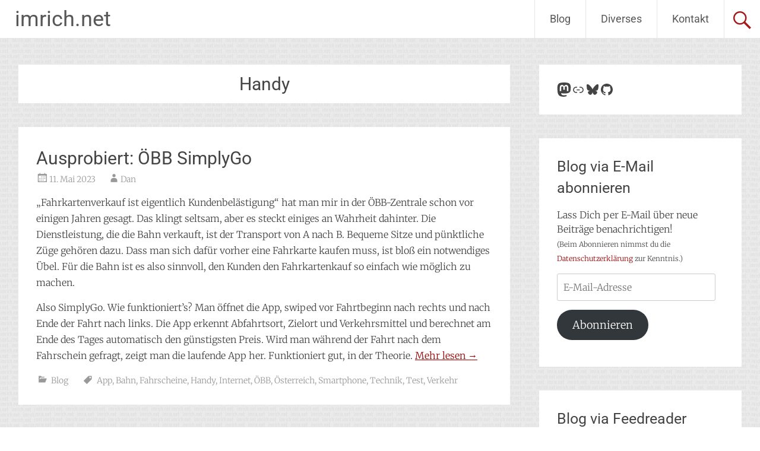

--- FILE ---
content_type: text/html; charset=UTF-8
request_url: https://imrich.net/tag/handy/
body_size: 23958
content:
<!DOCTYPE html>
<html lang="de">
<head>
<meta charset="UTF-8">
<meta name="viewport" content="width=device-width, initial-scale=1">
<link rel="profile" href="https://gmpg.org/xfn/11">
<title>Handy &#8211; imrich.net</title>
<meta name='robots' content='max-image-preview:large' />
<!-- Jetpack Site Verification Tags -->
<meta name="google-site-verification" content="yfptwFt69J4JYe-3mZZILzxcw3VTTY_O2opBXOMdfgM" />
<link rel='dns-prefetch' href='//secure.gravatar.com' />
<link rel='dns-prefetch' href='//stats.wp.com' />

<link rel='dns-prefetch' href='//v0.wordpress.com' />
<link rel='preconnect' href='//i0.wp.com' />
<link rel="alternate" type="application/rss+xml" title="imrich.net &raquo; Feed" href="https://imrich.net/feed/" />
<link rel="alternate" type="application/rss+xml" title="imrich.net &raquo; Kommentar-Feed" href="https://imrich.net/comments/feed/" />
<link rel="alternate" type="application/rss+xml" title="imrich.net &raquo; Handy Schlagwort-Feed" href="https://imrich.net/tag/handy/feed/" />
<link id='omgf-preload-0' rel='preload' href='//imrich.net/wp-content/uploads/omgf/radiate-google-fonts/merriweather-normal-latin-ext.woff2?ver=1661024747' as='font' type='font/woff2' crossorigin />
<link id='omgf-preload-1' rel='preload' href='//imrich.net/wp-content/uploads/omgf/radiate-google-fonts/merriweather-normal-latin.woff2?ver=1661024747' as='font' type='font/woff2' crossorigin />
<link id='omgf-preload-2' rel='preload' href='//imrich.net/wp-content/uploads/omgf/radiate-google-fonts/roboto-normal-latin-ext-400.woff2?ver=1661024747' as='font' type='font/woff2' crossorigin />
<link id='omgf-preload-3' rel='preload' href='//imrich.net/wp-content/uploads/omgf/radiate-google-fonts/roboto-normal-latin-400.woff2?ver=1661024747' as='font' type='font/woff2' crossorigin />
<style id='wp-img-auto-sizes-contain-inline-css' type='text/css'>
img:is([sizes=auto i],[sizes^="auto," i]){contain-intrinsic-size:3000px 1500px}
/*# sourceURL=wp-img-auto-sizes-contain-inline-css */
</style>
<style id='wp-emoji-styles-inline-css' type='text/css'>

	img.wp-smiley, img.emoji {
		display: inline !important;
		border: none !important;
		box-shadow: none !important;
		height: 1em !important;
		width: 1em !important;
		margin: 0 0.07em !important;
		vertical-align: -0.1em !important;
		background: none !important;
		padding: 0 !important;
	}
/*# sourceURL=wp-emoji-styles-inline-css */
</style>
<style id='wp-block-library-inline-css' type='text/css'>
:root{--wp-block-synced-color:#7a00df;--wp-block-synced-color--rgb:122,0,223;--wp-bound-block-color:var(--wp-block-synced-color);--wp-editor-canvas-background:#ddd;--wp-admin-theme-color:#007cba;--wp-admin-theme-color--rgb:0,124,186;--wp-admin-theme-color-darker-10:#006ba1;--wp-admin-theme-color-darker-10--rgb:0,107,160.5;--wp-admin-theme-color-darker-20:#005a87;--wp-admin-theme-color-darker-20--rgb:0,90,135;--wp-admin-border-width-focus:2px}@media (min-resolution:192dpi){:root{--wp-admin-border-width-focus:1.5px}}.wp-element-button{cursor:pointer}:root .has-very-light-gray-background-color{background-color:#eee}:root .has-very-dark-gray-background-color{background-color:#313131}:root .has-very-light-gray-color{color:#eee}:root .has-very-dark-gray-color{color:#313131}:root .has-vivid-green-cyan-to-vivid-cyan-blue-gradient-background{background:linear-gradient(135deg,#00d084,#0693e3)}:root .has-purple-crush-gradient-background{background:linear-gradient(135deg,#34e2e4,#4721fb 50%,#ab1dfe)}:root .has-hazy-dawn-gradient-background{background:linear-gradient(135deg,#faaca8,#dad0ec)}:root .has-subdued-olive-gradient-background{background:linear-gradient(135deg,#fafae1,#67a671)}:root .has-atomic-cream-gradient-background{background:linear-gradient(135deg,#fdd79a,#004a59)}:root .has-nightshade-gradient-background{background:linear-gradient(135deg,#330968,#31cdcf)}:root .has-midnight-gradient-background{background:linear-gradient(135deg,#020381,#2874fc)}:root{--wp--preset--font-size--normal:16px;--wp--preset--font-size--huge:42px}.has-regular-font-size{font-size:1em}.has-larger-font-size{font-size:2.625em}.has-normal-font-size{font-size:var(--wp--preset--font-size--normal)}.has-huge-font-size{font-size:var(--wp--preset--font-size--huge)}.has-text-align-center{text-align:center}.has-text-align-left{text-align:left}.has-text-align-right{text-align:right}.has-fit-text{white-space:nowrap!important}#end-resizable-editor-section{display:none}.aligncenter{clear:both}.items-justified-left{justify-content:flex-start}.items-justified-center{justify-content:center}.items-justified-right{justify-content:flex-end}.items-justified-space-between{justify-content:space-between}.screen-reader-text{border:0;clip-path:inset(50%);height:1px;margin:-1px;overflow:hidden;padding:0;position:absolute;width:1px;word-wrap:normal!important}.screen-reader-text:focus{background-color:#ddd;clip-path:none;color:#444;display:block;font-size:1em;height:auto;left:5px;line-height:normal;padding:15px 23px 14px;text-decoration:none;top:5px;width:auto;z-index:100000}html :where(.has-border-color){border-style:solid}html :where([style*=border-top-color]){border-top-style:solid}html :where([style*=border-right-color]){border-right-style:solid}html :where([style*=border-bottom-color]){border-bottom-style:solid}html :where([style*=border-left-color]){border-left-style:solid}html :where([style*=border-width]){border-style:solid}html :where([style*=border-top-width]){border-top-style:solid}html :where([style*=border-right-width]){border-right-style:solid}html :where([style*=border-bottom-width]){border-bottom-style:solid}html :where([style*=border-left-width]){border-left-style:solid}html :where(img[class*=wp-image-]){height:auto;max-width:100%}:where(figure){margin:0 0 1em}html :where(.is-position-sticky){--wp-admin--admin-bar--position-offset:var(--wp-admin--admin-bar--height,0px)}@media screen and (max-width:600px){html :where(.is-position-sticky){--wp-admin--admin-bar--position-offset:0px}}

/*# sourceURL=wp-block-library-inline-css */
</style><style id='wp-block-archives-inline-css' type='text/css'>
.wp-block-archives{box-sizing:border-box}.wp-block-archives-dropdown label{display:block}
/*# sourceURL=https://imrich.net/wp-includes/blocks/archives/style.min.css */
</style>
<style id='wp-block-heading-inline-css' type='text/css'>
h1:where(.wp-block-heading).has-background,h2:where(.wp-block-heading).has-background,h3:where(.wp-block-heading).has-background,h4:where(.wp-block-heading).has-background,h5:where(.wp-block-heading).has-background,h6:where(.wp-block-heading).has-background{padding:1.25em 2.375em}h1.has-text-align-left[style*=writing-mode]:where([style*=vertical-lr]),h1.has-text-align-right[style*=writing-mode]:where([style*=vertical-rl]),h2.has-text-align-left[style*=writing-mode]:where([style*=vertical-lr]),h2.has-text-align-right[style*=writing-mode]:where([style*=vertical-rl]),h3.has-text-align-left[style*=writing-mode]:where([style*=vertical-lr]),h3.has-text-align-right[style*=writing-mode]:where([style*=vertical-rl]),h4.has-text-align-left[style*=writing-mode]:where([style*=vertical-lr]),h4.has-text-align-right[style*=writing-mode]:where([style*=vertical-rl]),h5.has-text-align-left[style*=writing-mode]:where([style*=vertical-lr]),h5.has-text-align-right[style*=writing-mode]:where([style*=vertical-rl]),h6.has-text-align-left[style*=writing-mode]:where([style*=vertical-lr]),h6.has-text-align-right[style*=writing-mode]:where([style*=vertical-rl]){rotate:180deg}
/*# sourceURL=https://imrich.net/wp-includes/blocks/heading/style.min.css */
</style>
<style id='wp-block-group-inline-css' type='text/css'>
.wp-block-group{box-sizing:border-box}:where(.wp-block-group.wp-block-group-is-layout-constrained){position:relative}
/*# sourceURL=https://imrich.net/wp-includes/blocks/group/style.min.css */
</style>
<style id='wp-block-group-theme-inline-css' type='text/css'>
:where(.wp-block-group.has-background){padding:1.25em 2.375em}
/*# sourceURL=https://imrich.net/wp-includes/blocks/group/theme.min.css */
</style>
<style id='wp-block-paragraph-inline-css' type='text/css'>
.is-small-text{font-size:.875em}.is-regular-text{font-size:1em}.is-large-text{font-size:2.25em}.is-larger-text{font-size:3em}.has-drop-cap:not(:focus):first-letter{float:left;font-size:8.4em;font-style:normal;font-weight:100;line-height:.68;margin:.05em .1em 0 0;text-transform:uppercase}body.rtl .has-drop-cap:not(:focus):first-letter{float:none;margin-left:.1em}p.has-drop-cap.has-background{overflow:hidden}:root :where(p.has-background){padding:1.25em 2.375em}:where(p.has-text-color:not(.has-link-color)) a{color:inherit}p.has-text-align-left[style*="writing-mode:vertical-lr"],p.has-text-align-right[style*="writing-mode:vertical-rl"]{rotate:180deg}
/*# sourceURL=https://imrich.net/wp-includes/blocks/paragraph/style.min.css */
</style>
<style id='wp-block-social-links-inline-css' type='text/css'>
.wp-block-social-links{background:none;box-sizing:border-box;margin-left:0;padding-left:0;padding-right:0;text-indent:0}.wp-block-social-links .wp-social-link a,.wp-block-social-links .wp-social-link a:hover{border-bottom:0;box-shadow:none;text-decoration:none}.wp-block-social-links .wp-social-link svg{height:1em;width:1em}.wp-block-social-links .wp-social-link span:not(.screen-reader-text){font-size:.65em;margin-left:.5em;margin-right:.5em}.wp-block-social-links.has-small-icon-size{font-size:16px}.wp-block-social-links,.wp-block-social-links.has-normal-icon-size{font-size:24px}.wp-block-social-links.has-large-icon-size{font-size:36px}.wp-block-social-links.has-huge-icon-size{font-size:48px}.wp-block-social-links.aligncenter{display:flex;justify-content:center}.wp-block-social-links.alignright{justify-content:flex-end}.wp-block-social-link{border-radius:9999px;display:block}@media not (prefers-reduced-motion){.wp-block-social-link{transition:transform .1s ease}}.wp-block-social-link{height:auto}.wp-block-social-link a{align-items:center;display:flex;line-height:0}.wp-block-social-link:hover{transform:scale(1.1)}.wp-block-social-links .wp-block-social-link.wp-social-link{display:inline-block;margin:0;padding:0}.wp-block-social-links .wp-block-social-link.wp-social-link .wp-block-social-link-anchor,.wp-block-social-links .wp-block-social-link.wp-social-link .wp-block-social-link-anchor svg,.wp-block-social-links .wp-block-social-link.wp-social-link .wp-block-social-link-anchor:active,.wp-block-social-links .wp-block-social-link.wp-social-link .wp-block-social-link-anchor:hover,.wp-block-social-links .wp-block-social-link.wp-social-link .wp-block-social-link-anchor:visited{color:currentColor;fill:currentColor}:where(.wp-block-social-links:not(.is-style-logos-only)) .wp-social-link{background-color:#f0f0f0;color:#444}:where(.wp-block-social-links:not(.is-style-logos-only)) .wp-social-link-amazon{background-color:#f90;color:#fff}:where(.wp-block-social-links:not(.is-style-logos-only)) .wp-social-link-bandcamp{background-color:#1ea0c3;color:#fff}:where(.wp-block-social-links:not(.is-style-logos-only)) .wp-social-link-behance{background-color:#0757fe;color:#fff}:where(.wp-block-social-links:not(.is-style-logos-only)) .wp-social-link-bluesky{background-color:#0a7aff;color:#fff}:where(.wp-block-social-links:not(.is-style-logos-only)) .wp-social-link-codepen{background-color:#1e1f26;color:#fff}:where(.wp-block-social-links:not(.is-style-logos-only)) .wp-social-link-deviantart{background-color:#02e49b;color:#fff}:where(.wp-block-social-links:not(.is-style-logos-only)) .wp-social-link-discord{background-color:#5865f2;color:#fff}:where(.wp-block-social-links:not(.is-style-logos-only)) .wp-social-link-dribbble{background-color:#e94c89;color:#fff}:where(.wp-block-social-links:not(.is-style-logos-only)) .wp-social-link-dropbox{background-color:#4280ff;color:#fff}:where(.wp-block-social-links:not(.is-style-logos-only)) .wp-social-link-etsy{background-color:#f45800;color:#fff}:where(.wp-block-social-links:not(.is-style-logos-only)) .wp-social-link-facebook{background-color:#0866ff;color:#fff}:where(.wp-block-social-links:not(.is-style-logos-only)) .wp-social-link-fivehundredpx{background-color:#000;color:#fff}:where(.wp-block-social-links:not(.is-style-logos-only)) .wp-social-link-flickr{background-color:#0461dd;color:#fff}:where(.wp-block-social-links:not(.is-style-logos-only)) .wp-social-link-foursquare{background-color:#e65678;color:#fff}:where(.wp-block-social-links:not(.is-style-logos-only)) .wp-social-link-github{background-color:#24292d;color:#fff}:where(.wp-block-social-links:not(.is-style-logos-only)) .wp-social-link-goodreads{background-color:#eceadd;color:#382110}:where(.wp-block-social-links:not(.is-style-logos-only)) .wp-social-link-google{background-color:#ea4434;color:#fff}:where(.wp-block-social-links:not(.is-style-logos-only)) .wp-social-link-gravatar{background-color:#1d4fc4;color:#fff}:where(.wp-block-social-links:not(.is-style-logos-only)) .wp-social-link-instagram{background-color:#f00075;color:#fff}:where(.wp-block-social-links:not(.is-style-logos-only)) .wp-social-link-lastfm{background-color:#e21b24;color:#fff}:where(.wp-block-social-links:not(.is-style-logos-only)) .wp-social-link-linkedin{background-color:#0d66c2;color:#fff}:where(.wp-block-social-links:not(.is-style-logos-only)) .wp-social-link-mastodon{background-color:#3288d4;color:#fff}:where(.wp-block-social-links:not(.is-style-logos-only)) .wp-social-link-medium{background-color:#000;color:#fff}:where(.wp-block-social-links:not(.is-style-logos-only)) .wp-social-link-meetup{background-color:#f6405f;color:#fff}:where(.wp-block-social-links:not(.is-style-logos-only)) .wp-social-link-patreon{background-color:#000;color:#fff}:where(.wp-block-social-links:not(.is-style-logos-only)) .wp-social-link-pinterest{background-color:#e60122;color:#fff}:where(.wp-block-social-links:not(.is-style-logos-only)) .wp-social-link-pocket{background-color:#ef4155;color:#fff}:where(.wp-block-social-links:not(.is-style-logos-only)) .wp-social-link-reddit{background-color:#ff4500;color:#fff}:where(.wp-block-social-links:not(.is-style-logos-only)) .wp-social-link-skype{background-color:#0478d7;color:#fff}:where(.wp-block-social-links:not(.is-style-logos-only)) .wp-social-link-snapchat{background-color:#fefc00;color:#fff;stroke:#000}:where(.wp-block-social-links:not(.is-style-logos-only)) .wp-social-link-soundcloud{background-color:#ff5600;color:#fff}:where(.wp-block-social-links:not(.is-style-logos-only)) .wp-social-link-spotify{background-color:#1bd760;color:#fff}:where(.wp-block-social-links:not(.is-style-logos-only)) .wp-social-link-telegram{background-color:#2aabee;color:#fff}:where(.wp-block-social-links:not(.is-style-logos-only)) .wp-social-link-threads{background-color:#000;color:#fff}:where(.wp-block-social-links:not(.is-style-logos-only)) .wp-social-link-tiktok{background-color:#000;color:#fff}:where(.wp-block-social-links:not(.is-style-logos-only)) .wp-social-link-tumblr{background-color:#011835;color:#fff}:where(.wp-block-social-links:not(.is-style-logos-only)) .wp-social-link-twitch{background-color:#6440a4;color:#fff}:where(.wp-block-social-links:not(.is-style-logos-only)) .wp-social-link-twitter{background-color:#1da1f2;color:#fff}:where(.wp-block-social-links:not(.is-style-logos-only)) .wp-social-link-vimeo{background-color:#1eb7ea;color:#fff}:where(.wp-block-social-links:not(.is-style-logos-only)) .wp-social-link-vk{background-color:#4680c2;color:#fff}:where(.wp-block-social-links:not(.is-style-logos-only)) .wp-social-link-wordpress{background-color:#3499cd;color:#fff}:where(.wp-block-social-links:not(.is-style-logos-only)) .wp-social-link-whatsapp{background-color:#25d366;color:#fff}:where(.wp-block-social-links:not(.is-style-logos-only)) .wp-social-link-x{background-color:#000;color:#fff}:where(.wp-block-social-links:not(.is-style-logos-only)) .wp-social-link-yelp{background-color:#d32422;color:#fff}:where(.wp-block-social-links:not(.is-style-logos-only)) .wp-social-link-youtube{background-color:red;color:#fff}:where(.wp-block-social-links.is-style-logos-only) .wp-social-link{background:none}:where(.wp-block-social-links.is-style-logos-only) .wp-social-link svg{height:1.25em;width:1.25em}:where(.wp-block-social-links.is-style-logos-only) .wp-social-link-amazon{color:#f90}:where(.wp-block-social-links.is-style-logos-only) .wp-social-link-bandcamp{color:#1ea0c3}:where(.wp-block-social-links.is-style-logos-only) .wp-social-link-behance{color:#0757fe}:where(.wp-block-social-links.is-style-logos-only) .wp-social-link-bluesky{color:#0a7aff}:where(.wp-block-social-links.is-style-logos-only) .wp-social-link-codepen{color:#1e1f26}:where(.wp-block-social-links.is-style-logos-only) .wp-social-link-deviantart{color:#02e49b}:where(.wp-block-social-links.is-style-logos-only) .wp-social-link-discord{color:#5865f2}:where(.wp-block-social-links.is-style-logos-only) .wp-social-link-dribbble{color:#e94c89}:where(.wp-block-social-links.is-style-logos-only) .wp-social-link-dropbox{color:#4280ff}:where(.wp-block-social-links.is-style-logos-only) .wp-social-link-etsy{color:#f45800}:where(.wp-block-social-links.is-style-logos-only) .wp-social-link-facebook{color:#0866ff}:where(.wp-block-social-links.is-style-logos-only) .wp-social-link-fivehundredpx{color:#000}:where(.wp-block-social-links.is-style-logos-only) .wp-social-link-flickr{color:#0461dd}:where(.wp-block-social-links.is-style-logos-only) .wp-social-link-foursquare{color:#e65678}:where(.wp-block-social-links.is-style-logos-only) .wp-social-link-github{color:#24292d}:where(.wp-block-social-links.is-style-logos-only) .wp-social-link-goodreads{color:#382110}:where(.wp-block-social-links.is-style-logos-only) .wp-social-link-google{color:#ea4434}:where(.wp-block-social-links.is-style-logos-only) .wp-social-link-gravatar{color:#1d4fc4}:where(.wp-block-social-links.is-style-logos-only) .wp-social-link-instagram{color:#f00075}:where(.wp-block-social-links.is-style-logos-only) .wp-social-link-lastfm{color:#e21b24}:where(.wp-block-social-links.is-style-logos-only) .wp-social-link-linkedin{color:#0d66c2}:where(.wp-block-social-links.is-style-logos-only) .wp-social-link-mastodon{color:#3288d4}:where(.wp-block-social-links.is-style-logos-only) .wp-social-link-medium{color:#000}:where(.wp-block-social-links.is-style-logos-only) .wp-social-link-meetup{color:#f6405f}:where(.wp-block-social-links.is-style-logos-only) .wp-social-link-patreon{color:#000}:where(.wp-block-social-links.is-style-logos-only) .wp-social-link-pinterest{color:#e60122}:where(.wp-block-social-links.is-style-logos-only) .wp-social-link-pocket{color:#ef4155}:where(.wp-block-social-links.is-style-logos-only) .wp-social-link-reddit{color:#ff4500}:where(.wp-block-social-links.is-style-logos-only) .wp-social-link-skype{color:#0478d7}:where(.wp-block-social-links.is-style-logos-only) .wp-social-link-snapchat{color:#fff;stroke:#000}:where(.wp-block-social-links.is-style-logos-only) .wp-social-link-soundcloud{color:#ff5600}:where(.wp-block-social-links.is-style-logos-only) .wp-social-link-spotify{color:#1bd760}:where(.wp-block-social-links.is-style-logos-only) .wp-social-link-telegram{color:#2aabee}:where(.wp-block-social-links.is-style-logos-only) .wp-social-link-threads{color:#000}:where(.wp-block-social-links.is-style-logos-only) .wp-social-link-tiktok{color:#000}:where(.wp-block-social-links.is-style-logos-only) .wp-social-link-tumblr{color:#011835}:where(.wp-block-social-links.is-style-logos-only) .wp-social-link-twitch{color:#6440a4}:where(.wp-block-social-links.is-style-logos-only) .wp-social-link-twitter{color:#1da1f2}:where(.wp-block-social-links.is-style-logos-only) .wp-social-link-vimeo{color:#1eb7ea}:where(.wp-block-social-links.is-style-logos-only) .wp-social-link-vk{color:#4680c2}:where(.wp-block-social-links.is-style-logos-only) .wp-social-link-whatsapp{color:#25d366}:where(.wp-block-social-links.is-style-logos-only) .wp-social-link-wordpress{color:#3499cd}:where(.wp-block-social-links.is-style-logos-only) .wp-social-link-x{color:#000}:where(.wp-block-social-links.is-style-logos-only) .wp-social-link-yelp{color:#d32422}:where(.wp-block-social-links.is-style-logos-only) .wp-social-link-youtube{color:red}.wp-block-social-links.is-style-pill-shape .wp-social-link{width:auto}:root :where(.wp-block-social-links .wp-social-link a){padding:.25em}:root :where(.wp-block-social-links.is-style-logos-only .wp-social-link a){padding:0}:root :where(.wp-block-social-links.is-style-pill-shape .wp-social-link a){padding-left:.6666666667em;padding-right:.6666666667em}.wp-block-social-links:not(.has-icon-color):not(.has-icon-background-color) .wp-social-link-snapchat .wp-block-social-link-label{color:#000}
/*# sourceURL=https://imrich.net/wp-includes/blocks/social-links/style.min.css */
</style>
<style id='global-styles-inline-css' type='text/css'>
:root{--wp--preset--aspect-ratio--square: 1;--wp--preset--aspect-ratio--4-3: 4/3;--wp--preset--aspect-ratio--3-4: 3/4;--wp--preset--aspect-ratio--3-2: 3/2;--wp--preset--aspect-ratio--2-3: 2/3;--wp--preset--aspect-ratio--16-9: 16/9;--wp--preset--aspect-ratio--9-16: 9/16;--wp--preset--color--black: #000000;--wp--preset--color--cyan-bluish-gray: #abb8c3;--wp--preset--color--white: #ffffff;--wp--preset--color--pale-pink: #f78da7;--wp--preset--color--vivid-red: #cf2e2e;--wp--preset--color--luminous-vivid-orange: #ff6900;--wp--preset--color--luminous-vivid-amber: #fcb900;--wp--preset--color--light-green-cyan: #7bdcb5;--wp--preset--color--vivid-green-cyan: #00d084;--wp--preset--color--pale-cyan-blue: #8ed1fc;--wp--preset--color--vivid-cyan-blue: #0693e3;--wp--preset--color--vivid-purple: #9b51e0;--wp--preset--gradient--vivid-cyan-blue-to-vivid-purple: linear-gradient(135deg,rgb(6,147,227) 0%,rgb(155,81,224) 100%);--wp--preset--gradient--light-green-cyan-to-vivid-green-cyan: linear-gradient(135deg,rgb(122,220,180) 0%,rgb(0,208,130) 100%);--wp--preset--gradient--luminous-vivid-amber-to-luminous-vivid-orange: linear-gradient(135deg,rgb(252,185,0) 0%,rgb(255,105,0) 100%);--wp--preset--gradient--luminous-vivid-orange-to-vivid-red: linear-gradient(135deg,rgb(255,105,0) 0%,rgb(207,46,46) 100%);--wp--preset--gradient--very-light-gray-to-cyan-bluish-gray: linear-gradient(135deg,rgb(238,238,238) 0%,rgb(169,184,195) 100%);--wp--preset--gradient--cool-to-warm-spectrum: linear-gradient(135deg,rgb(74,234,220) 0%,rgb(151,120,209) 20%,rgb(207,42,186) 40%,rgb(238,44,130) 60%,rgb(251,105,98) 80%,rgb(254,248,76) 100%);--wp--preset--gradient--blush-light-purple: linear-gradient(135deg,rgb(255,206,236) 0%,rgb(152,150,240) 100%);--wp--preset--gradient--blush-bordeaux: linear-gradient(135deg,rgb(254,205,165) 0%,rgb(254,45,45) 50%,rgb(107,0,62) 100%);--wp--preset--gradient--luminous-dusk: linear-gradient(135deg,rgb(255,203,112) 0%,rgb(199,81,192) 50%,rgb(65,88,208) 100%);--wp--preset--gradient--pale-ocean: linear-gradient(135deg,rgb(255,245,203) 0%,rgb(182,227,212) 50%,rgb(51,167,181) 100%);--wp--preset--gradient--electric-grass: linear-gradient(135deg,rgb(202,248,128) 0%,rgb(113,206,126) 100%);--wp--preset--gradient--midnight: linear-gradient(135deg,rgb(2,3,129) 0%,rgb(40,116,252) 100%);--wp--preset--font-size--small: 13px;--wp--preset--font-size--medium: 20px;--wp--preset--font-size--large: 36px;--wp--preset--font-size--x-large: 42px;--wp--preset--spacing--20: 0.44rem;--wp--preset--spacing--30: 0.67rem;--wp--preset--spacing--40: 1rem;--wp--preset--spacing--50: 1.5rem;--wp--preset--spacing--60: 2.25rem;--wp--preset--spacing--70: 3.38rem;--wp--preset--spacing--80: 5.06rem;--wp--preset--shadow--natural: 6px 6px 9px rgba(0, 0, 0, 0.2);--wp--preset--shadow--deep: 12px 12px 50px rgba(0, 0, 0, 0.4);--wp--preset--shadow--sharp: 6px 6px 0px rgba(0, 0, 0, 0.2);--wp--preset--shadow--outlined: 6px 6px 0px -3px rgb(255, 255, 255), 6px 6px rgb(0, 0, 0);--wp--preset--shadow--crisp: 6px 6px 0px rgb(0, 0, 0);}:where(.is-layout-flex){gap: 0.5em;}:where(.is-layout-grid){gap: 0.5em;}body .is-layout-flex{display: flex;}.is-layout-flex{flex-wrap: wrap;align-items: center;}.is-layout-flex > :is(*, div){margin: 0;}body .is-layout-grid{display: grid;}.is-layout-grid > :is(*, div){margin: 0;}:where(.wp-block-columns.is-layout-flex){gap: 2em;}:where(.wp-block-columns.is-layout-grid){gap: 2em;}:where(.wp-block-post-template.is-layout-flex){gap: 1.25em;}:where(.wp-block-post-template.is-layout-grid){gap: 1.25em;}.has-black-color{color: var(--wp--preset--color--black) !important;}.has-cyan-bluish-gray-color{color: var(--wp--preset--color--cyan-bluish-gray) !important;}.has-white-color{color: var(--wp--preset--color--white) !important;}.has-pale-pink-color{color: var(--wp--preset--color--pale-pink) !important;}.has-vivid-red-color{color: var(--wp--preset--color--vivid-red) !important;}.has-luminous-vivid-orange-color{color: var(--wp--preset--color--luminous-vivid-orange) !important;}.has-luminous-vivid-amber-color{color: var(--wp--preset--color--luminous-vivid-amber) !important;}.has-light-green-cyan-color{color: var(--wp--preset--color--light-green-cyan) !important;}.has-vivid-green-cyan-color{color: var(--wp--preset--color--vivid-green-cyan) !important;}.has-pale-cyan-blue-color{color: var(--wp--preset--color--pale-cyan-blue) !important;}.has-vivid-cyan-blue-color{color: var(--wp--preset--color--vivid-cyan-blue) !important;}.has-vivid-purple-color{color: var(--wp--preset--color--vivid-purple) !important;}.has-black-background-color{background-color: var(--wp--preset--color--black) !important;}.has-cyan-bluish-gray-background-color{background-color: var(--wp--preset--color--cyan-bluish-gray) !important;}.has-white-background-color{background-color: var(--wp--preset--color--white) !important;}.has-pale-pink-background-color{background-color: var(--wp--preset--color--pale-pink) !important;}.has-vivid-red-background-color{background-color: var(--wp--preset--color--vivid-red) !important;}.has-luminous-vivid-orange-background-color{background-color: var(--wp--preset--color--luminous-vivid-orange) !important;}.has-luminous-vivid-amber-background-color{background-color: var(--wp--preset--color--luminous-vivid-amber) !important;}.has-light-green-cyan-background-color{background-color: var(--wp--preset--color--light-green-cyan) !important;}.has-vivid-green-cyan-background-color{background-color: var(--wp--preset--color--vivid-green-cyan) !important;}.has-pale-cyan-blue-background-color{background-color: var(--wp--preset--color--pale-cyan-blue) !important;}.has-vivid-cyan-blue-background-color{background-color: var(--wp--preset--color--vivid-cyan-blue) !important;}.has-vivid-purple-background-color{background-color: var(--wp--preset--color--vivid-purple) !important;}.has-black-border-color{border-color: var(--wp--preset--color--black) !important;}.has-cyan-bluish-gray-border-color{border-color: var(--wp--preset--color--cyan-bluish-gray) !important;}.has-white-border-color{border-color: var(--wp--preset--color--white) !important;}.has-pale-pink-border-color{border-color: var(--wp--preset--color--pale-pink) !important;}.has-vivid-red-border-color{border-color: var(--wp--preset--color--vivid-red) !important;}.has-luminous-vivid-orange-border-color{border-color: var(--wp--preset--color--luminous-vivid-orange) !important;}.has-luminous-vivid-amber-border-color{border-color: var(--wp--preset--color--luminous-vivid-amber) !important;}.has-light-green-cyan-border-color{border-color: var(--wp--preset--color--light-green-cyan) !important;}.has-vivid-green-cyan-border-color{border-color: var(--wp--preset--color--vivid-green-cyan) !important;}.has-pale-cyan-blue-border-color{border-color: var(--wp--preset--color--pale-cyan-blue) !important;}.has-vivid-cyan-blue-border-color{border-color: var(--wp--preset--color--vivid-cyan-blue) !important;}.has-vivid-purple-border-color{border-color: var(--wp--preset--color--vivid-purple) !important;}.has-vivid-cyan-blue-to-vivid-purple-gradient-background{background: var(--wp--preset--gradient--vivid-cyan-blue-to-vivid-purple) !important;}.has-light-green-cyan-to-vivid-green-cyan-gradient-background{background: var(--wp--preset--gradient--light-green-cyan-to-vivid-green-cyan) !important;}.has-luminous-vivid-amber-to-luminous-vivid-orange-gradient-background{background: var(--wp--preset--gradient--luminous-vivid-amber-to-luminous-vivid-orange) !important;}.has-luminous-vivid-orange-to-vivid-red-gradient-background{background: var(--wp--preset--gradient--luminous-vivid-orange-to-vivid-red) !important;}.has-very-light-gray-to-cyan-bluish-gray-gradient-background{background: var(--wp--preset--gradient--very-light-gray-to-cyan-bluish-gray) !important;}.has-cool-to-warm-spectrum-gradient-background{background: var(--wp--preset--gradient--cool-to-warm-spectrum) !important;}.has-blush-light-purple-gradient-background{background: var(--wp--preset--gradient--blush-light-purple) !important;}.has-blush-bordeaux-gradient-background{background: var(--wp--preset--gradient--blush-bordeaux) !important;}.has-luminous-dusk-gradient-background{background: var(--wp--preset--gradient--luminous-dusk) !important;}.has-pale-ocean-gradient-background{background: var(--wp--preset--gradient--pale-ocean) !important;}.has-electric-grass-gradient-background{background: var(--wp--preset--gradient--electric-grass) !important;}.has-midnight-gradient-background{background: var(--wp--preset--gradient--midnight) !important;}.has-small-font-size{font-size: var(--wp--preset--font-size--small) !important;}.has-medium-font-size{font-size: var(--wp--preset--font-size--medium) !important;}.has-large-font-size{font-size: var(--wp--preset--font-size--large) !important;}.has-x-large-font-size{font-size: var(--wp--preset--font-size--x-large) !important;}
/*# sourceURL=global-styles-inline-css */
</style>
<style id='core-block-supports-inline-css' type='text/css'>
.wp-container-core-social-links-is-layout-fdcfc74e{justify-content:flex-start;}
/*# sourceURL=core-block-supports-inline-css */
</style>

<style id='classic-theme-styles-inline-css' type='text/css'>
/*! This file is auto-generated */
.wp-block-button__link{color:#fff;background-color:#32373c;border-radius:9999px;box-shadow:none;text-decoration:none;padding:calc(.667em + 2px) calc(1.333em + 2px);font-size:1.125em}.wp-block-file__button{background:#32373c;color:#fff;text-decoration:none}
/*# sourceURL=/wp-includes/css/classic-themes.min.css */
</style>
<link rel='stylesheet' id='contact-form-7-css' href='https://imrich.net/wp-content/plugins/contact-form-7/includes/css/styles.css?ver=6.1.4' type='text/css' media='all' />
<link rel='stylesheet' id='radiate-style-css' href='https://imrich.net/wp-content/themes/radiate/style.css?ver=6.9' type='text/css' media='all' />
<link rel='stylesheet' id='radiate-google-fonts-css' href='//imrich.net/wp-content/uploads/omgf/radiate-google-fonts/radiate-google-fonts.css?ver=1661024747' type='text/css' media='all' />
<link rel='stylesheet' id='radiate-genericons-css' href='https://imrich.net/wp-content/themes/radiate/genericons/genericons.css?ver=3.3.1' type='text/css' media='all' />
<link rel='stylesheet' id='jetpack-subscriptions-css' href='https://imrich.net/wp-content/plugins/jetpack/_inc/build/subscriptions/subscriptions.min.css?ver=15.4' type='text/css' media='all' />
<script type="text/javascript" src="https://imrich.net/wp-includes/js/jquery/jquery.min.js?ver=3.7.1" id="jquery-core-js"></script>
<script type="text/javascript" src="https://imrich.net/wp-includes/js/jquery/jquery-migrate.min.js?ver=3.4.1" id="jquery-migrate-js"></script>
<link rel="https://api.w.org/" href="https://imrich.net/wp-json/" /><link rel="alternate" title="JSON" type="application/json" href="https://imrich.net/wp-json/wp/v2/tags/209" /><link rel="EditURI" type="application/rsd+xml" title="RSD" href="https://imrich.net/xmlrpc.php?rsd" />
<meta name="generator" content="WordPress 6.9" />
	<style>img#wpstats{display:none}</style>
		<meta property="fediverse:creator" name="fediverse:creator" content="imrich.net@imrich.net" />
		<style type="text/css"> blockquote{border-color:#EAEAEA #EAEAEA #EAEAEA #990000}.site-title a:hover,a{color:#990000}#masthead .search-form,.main-navigation a:hover,.main-navigation ul li ul li a:hover,.main-navigation ul li ul li:hover>a,.main-navigation ul li.current-menu-ancestor a,.main-navigation ul li.current-menu-item a,.main-navigation ul li.current-menu-item ul li a:hover,.main-navigation ul li.current_page_ancestor a,.main-navigation ul li.current_page_item a,.main-navigation ul li:hover>a{background-color:#990000}.header-search-icon:before{color:#990000}button,input[type=button],input[type=reset],input[type=submit]{background-color:#990000}#content .comments-area a.comment-edit-link:hover,#content .comments-area a.comment-permalink:hover,#content .comments-area article header cite a:hover,#content .entry-meta span a:hover,#content .entry-title a:hover,.comment .comment-reply-link:hover,.comments-area .comment-author-link a:hover,.entry-meta span:hover,.site-header .menu-toggle,.site-header .menu-toggle:hover{color:#990000}.main-small-navigation ul li ul li a:hover,.main-small-navigation ul li:hover,.main-small-navigation ul li a:hover,.main-small-navigation ul li ul li:hover>a,.main-small-navigation ul > .current_page_item, .main-small-navigation ul > .current-menu-item,.main-small-navigation ul li.current-menu-item ul li a:hover{background-color:#990000}#featured_pages a.more-link:hover{border-color:#990000;color:#990000}a#back-top:before{background-color:#990000}a#scroll-up span{color:#990000}
			.woocommerce ul.products li.product .onsale,.woocommerce span.onsale,.woocommerce #respond input#submit:hover, .woocommerce a.button:hover,
			.wocommerce button.button:hover, .woocommerce input.button:hover, .woocommerce #respond input#submit.alt:hover, .woocommerce a.button.alt:hover,
			.woocommerce button.button.alt:hover, .woocommerce input.button.alt:hover {background-color: #990000}
			.woocommerce .woocommerce-message::before { color: #990000; }
			.main-small-navigation ul li ul li.current-menu-item > a { background: #990000; }

			@media (max-width: 768px){.better-responsive-menu .sub-toggle{background:#670000}}</style>
		<style type="text/css" id="custom-background-css">
body.custom-background { background-image: url("https://imrich.net/wp-content/uploads/2015/12/Hintergrundbild.png"); background-position: left top; background-size: auto; background-repeat: repeat; background-attachment: fixed; }
</style>
	
<link rel="alternate" title="ActivityPub (JSON)" type="application/activity+json" href="https://imrich.net/?term_id=209" />

<!-- Jetpack Open Graph Tags -->
<meta property="og:type" content="website" />
<meta property="og:title" content="Handy &#8211; imrich.net" />
<meta property="og:url" content="https://imrich.net/tag/handy/" />
<meta property="og:site_name" content="imrich.net" />
<meta property="og:image" content="https://i0.wp.com/imrich.net/wp-content/uploads/2015/08/imrich_quadratisch_200x200.png?fit=200%2C200&#038;ssl=1" />
<meta property="og:image:width" content="200" />
<meta property="og:image:height" content="200" />
<meta property="og:image:alt" content="" />
<meta property="og:locale" content="de_DE" />
<meta name="twitter:site" content="@danimrich" />

<!-- End Jetpack Open Graph Tags -->
<link rel="icon" href="https://i0.wp.com/imrich.net/wp-content/uploads/2015/08/imrich_quadratisch_200x200.png?fit=32%2C32&#038;ssl=1" sizes="32x32" />
<link rel="icon" href="https://i0.wp.com/imrich.net/wp-content/uploads/2015/08/imrich_quadratisch_200x200.png?fit=192%2C192&#038;ssl=1" sizes="192x192" />
<link rel="apple-touch-icon" href="https://i0.wp.com/imrich.net/wp-content/uploads/2015/08/imrich_quadratisch_200x200.png?fit=180%2C180&#038;ssl=1" />
<meta name="msapplication-TileImage" content="https://i0.wp.com/imrich.net/wp-content/uploads/2015/08/imrich_quadratisch_200x200.png?fit=200%2C200&#038;ssl=1" />
		<style type="text/css" id="custom-background-css">
			body.custom-background {
				background: none !important;
			}

			#content {
			background-color: #EAEAEA; background-image: url('https://imrich.net/wp-content/uploads/2015/12/Hintergrundbild.png'); background-repeat: repeat; background-position: top left; background-attachment: fixed;			}
		</style>
			<style type="text/css" id="wp-custom-css">
			/*
Willkommen bei Individuelles CSS

Wie es funktioniert, steht unter http://wp.me/PEmnE-Bt
*/

.entry-content a{text-decoration: underline !important}

ol li {margin-bottom: 0.5em}

/*
Alle folgenden Regeln dienen dazu, das CSS druckerfreundlich zu machen.
*/
@media print {
	body {
		background: white;
		font-size: 10pt;
		margin: 0;
	}
	
	#secondary.widget-area {
		display: none;
	}
	
	#masthead {
		margin-bottom: 0 !important;
	}
	
	div.header-wrap {
		position: static !important;
	}
	
	div.header-search-icon {
		display: none;
	}
	
	nav {
		display: none;
	}
	
	div.sharedaddy {
		display: none;
	}
	
	footer.entry-meta {
		display: none;
	}
	
	a.scroll-up {
		display: none;
	}
	
	#comments {
		display: none;
	}
	
	#colophon.site-footer {
		display: none;
	}
	
	#primary.content-area {
		margin-left: 0;
		float: none;
		width: auto;
	}
	
	#content a {
		font-weight: bold;
		color: #000066;
		text-decoration: underline;
	}
	
	#content {
		margin-left: 0;
		float: none;
		width: auto;
	}
	
	#footer, .ad {
		display: none;
	}
	
	h1, h2, h3, h4, h5, h6 {
		page-break-after: avoid;
		page-break-inside: avoid;
	}
	
	h3 {
		margin-left: 10px;
		margin-bottom: 0;
		padding-bottom: 0;
	}
	
	blockquote, table, pre {
		page-break-inside: avoid;
	}
	
	ul, ol, dl {
		page-break-before: avoid;
	}
	
	img.centered {
		display: block;
		margin-left: auto;
		margin-right: auto;
	}
	
	img.right {
		padding: 4px;
		margin: 0 0 2px 7px;
		display: inline;
	}
	
	img.left {
		padding: 4px;
		margin: 0 7px 2px 0;
		display: inline;
	}
	
	.right {
		float: right;
	}
	
	.left {
		float: left;
	}
	
	img {
		page-break-inside: avoid;
		page-break-after: avoid;
	}
}

div.content-area {
-ms-hyphens: auto;
-moz-hyphens: auto;
-webkit-hyphens: auto;
hyphens: auto;
}
pre {
-ms-hyphens: manual;
-moz-hyphens: manual;
-webkit-hyphens: manual;
hyphens: manual;
}
.entry-content > p {
 line-height: 1.7;
}


table { 
   font-variant-numeric: lining-nums tabular-nums;
}

/*#parallax-bg {
	background-repeat: no-repeat !important;
}*/		</style>
		</head>

<body class="archive tag tag-handy tag-209 custom-background wp-embed-responsive wp-theme-radiate full-width-menu">


<div id="parallax-bg">
	</div>
<div id="page" class="hfeed site">
	<a class="skip-link screen-reader-text" href="#content">Zum Inhalt springen</a>

		<header id="masthead" class="site-header" role="banner">
		<div class="header-wrap clearfix">
			<div class="site-branding">
							<h3 class="site-title"><a href="https://imrich.net/" title="imrich.net" rel="home">imrich.net</a></h3>
									</div>

							<div class="header-search-icon"></div>
				<form role="search" method="get" class="search-form" action="https://imrich.net/">
	<label>
		<span class="screen-reader-text">Suche nach:</span>
		<input type="search" class="search-field" placeholder="Suchen …" value="" name="s">
	</label>
	<input type="submit" class="search-submit" value="Suchen">
</form>

			<nav id="site-navigation" class="main-navigation" role="navigation">
				<h4 class="menu-toggle"></h4>

				<div class="menu-primary-container"><ul id="menu-hauptmenue" class="clearfix "><li id="menu-item-3971" class="menu-item menu-item-type-custom menu-item-object-custom menu-item-home menu-item-3971"><a href="https://imrich.net">Blog</a></li>
<li id="menu-item-3679" class="menu-item menu-item-type-post_type menu-item-object-page menu-item-has-children menu-item-3679"><a href="https://imrich.net/diverses/">Diverses</a>
<ul class="sub-menu">
	<li id="menu-item-4474" class="menu-item menu-item-type-post_type menu-item-object-page menu-item-4474"><a href="https://imrich.net/vortraege/">Vorträge</a></li>
	<li id="menu-item-3678" class="menu-item menu-item-type-post_type menu-item-object-page menu-item-3678"><a href="https://imrich.net/astronomie/">(Hobby-)Astronomie Links</a></li>
	<li id="menu-item-3684" class="menu-item menu-item-type-post_type menu-item-object-page menu-item-3684"><a href="https://imrich.net/diverses/medienecho/">Medienecho</a></li>
	<li id="menu-item-3689" class="menu-item menu-item-type-post_type menu-item-object-page menu-item-3689"><a href="https://imrich.net/diverses/wegbeschreibung/">Wegbeschreibung</a></li>
	<li id="menu-item-3690" class="menu-item menu-item-type-post_type menu-item-object-page menu-item-3690"><a href="https://imrich.net/diverses/gesellschaftsspiele/">Gesellschaftsspiele</a></li>
</ul>
</li>
<li id="menu-item-3691" class="menu-item menu-item-type-post_type menu-item-object-page menu-item-3691"><a href="https://imrich.net/daniel/">Kontakt</a></li>
</ul></div>			</nav><!-- #site-navigation -->
		</div><!-- .inner-wrap header-wrap -->
	</header><!-- #masthead -->

	<div id="content" class="site-content">
		<div class="inner-wrap clearfix">

	<section id="primary" class="content-area">
		<main id="main" class="site-main" role="main">

		
			<header class="page-header">
				<h1 class="page-title">
					Handy				</h1>
							</header><!-- .page-header -->

						
				
<article id="post-4916" class="post-4916 post type-post status-publish format-standard hentry category-blog tag-app tag-bahn tag-fahrscheine tag-handy tag-internet tag-oebb tag-osterreich tag-smartphone tag-technik tag-test tag-verkehr">

	
	<header class="entry-header">
		<h2 class="entry-title"><a href="https://imrich.net/2023/05/ausprobiert-oebb-simplygo/" rel="bookmark">Ausprobiert: ÖBB SimplyGo</a></h2>

					<div class="entry-meta">
				<span class="posted-on"><a href="https://imrich.net/2023/05/ausprobiert-oebb-simplygo/" rel="bookmark"><time class="entry-date published" datetime="2023-05-11T13:50:34+02:00">11. Mai 2023</time></a></span><span class="byline"><span class="author vcard"><a class="url fn n" href="https://imrich.net/author/daniel/">Dan</a></span></span>			</div><!-- .entry-meta -->
			</header><!-- .entry-header -->

			<div class="entry-content">
			<p>&#8222;Fahrkartenverkauf ist eigentlich Kundenbelästigung&#8220; hat man mir in der ÖBB-Zentrale schon vor einigen Jahren gesagt. Das klingt seltsam, aber es steckt einiges an Wahrheit dahinter. Die Dienstleistung, die die Bahn verkauft, ist der Transport von A nach B. Bequeme Sitze und pünktliche Züge gehören dazu. Dass man sich dafür vorher eine Fahrkarte kaufen muss, ist bloß ein notwendiges Übel. Für die Bahn ist es also sinnvoll, den Kunden den Fahrkartenkauf so einfach wie möglich zu machen.</p>
<p>Also SimplyGo. Wie funktioniert&#8217;s? Man öffnet die App, swiped vor Fahrtbeginn nach rechts und nach Ende der Fahrt nach links. Die App erkennt Abfahrtsort, Zielort und Verkehrsmittel und berechnet am Ende des Tages automatisch den günstigsten Preis. Wird man während der Fahrt nach dem Fahrschein gefragt, zeigt man die laufende App her. Funktioniert gut, in der Theorie. <a href="https://imrich.net/2023/05/ausprobiert-oebb-simplygo/#more-4916" class="more-link">Mehr lesen <span class="meta-nav">&rarr;</span></a></p>
					</div><!-- .entry-content -->
	
	<footer class="entry-meta">
									<span class="cat-links">
				<a href="https://imrich.net/category/blog/" rel="category tag">Blog</a>			</span>
			
							<span class="tags-links">
				<a href="https://imrich.net/tag/app/" rel="tag">App</a>, <a href="https://imrich.net/tag/bahn/" rel="tag">Bahn</a>, <a href="https://imrich.net/tag/fahrscheine/" rel="tag">Fahrscheine</a>, <a href="https://imrich.net/tag/handy/" rel="tag">Handy</a>, <a href="https://imrich.net/tag/internet/" rel="tag">Internet</a>, <a href="https://imrich.net/tag/oebb/" rel="tag">ÖBB</a>, <a href="https://imrich.net/tag/osterreich/" rel="tag">Österreich</a>, <a href="https://imrich.net/tag/smartphone/" rel="tag">Smartphone</a>, <a href="https://imrich.net/tag/technik/" rel="tag">Technik</a>, <a href="https://imrich.net/tag/test/" rel="tag">Test</a>, <a href="https://imrich.net/tag/verkehr/" rel="tag">Verkehr</a>			</span>
					
		
			</footer><!-- .entry-meta -->
</article><!-- #post-## -->

			
				
<article id="post-4106" class="post-4106 post type-post status-publish format-standard has-post-thumbnail hentry category-blog tag-feature-phone tag-handy tag-hmd-global tag-internet tag-nokia tag-technik tag-test">

	<figure class="post-featured-image"><a href="https://imrich.net/2017/08/das-nokia-3310-im-test/" title="Das Nokia 3310 im Test"><img width="768" height="350" src="https://i0.wp.com/imrich.net/wp-content/uploads/2017/08/2017-08-02-17.52.52-e1503360855457.jpg?resize=768%2C350&amp;ssl=1" class="attachment-featured-image-medium size-featured-image-medium wp-post-image" alt="Das Nokia 3310 im Test" title="Das Nokia 3310 im Test" decoding="async" fetchpriority="high" srcset="https://i0.wp.com/imrich.net/wp-content/uploads/2017/08/2017-08-02-17.52.52-e1503360855457.jpg?resize=768%2C350&amp;ssl=1 768w, https://i0.wp.com/imrich.net/wp-content/uploads/2017/08/2017-08-02-17.52.52-e1503360855457.jpg?zoom=2&amp;resize=768%2C350&amp;ssl=1 1536w, https://i0.wp.com/imrich.net/wp-content/uploads/2017/08/2017-08-02-17.52.52-e1503360855457.jpg?zoom=3&amp;resize=768%2C350&amp;ssl=1 2304w" sizes="(max-width: 768px) 100vw, 768px" /></a></figure>
	<header class="entry-header">
		<h2 class="entry-title"><a href="https://imrich.net/2017/08/das-nokia-3310-im-test/" rel="bookmark">Das Nokia 3310 im Test</a></h2>

					<div class="entry-meta">
				<span class="posted-on"><a href="https://imrich.net/2017/08/das-nokia-3310-im-test/" rel="bookmark"><time class="entry-date published" datetime="2017-08-22T20:07:52+02:00">22. August 2017</time><time class="updated" datetime="2017-08-22T23:44:48+02:00">22. August 2017</time></a></span><span class="byline"><span class="author vcard"><a class="url fn n" href="https://imrich.net/author/daniel/">Dan</a></span></span>			</div><!-- .entry-meta -->
			</header><!-- .entry-header -->

			<div class="entry-content">
			<figure id="attachment_4108" aria-describedby="caption-attachment-4108" style="width: 200px" class="wp-caption alignright"><a href="https://imrich.net/2017/08/das-nokia-3310-im-test/nokia_3310_grey_front_tidied_and_enhanced/" rel="attachment wp-att-4108"><img data-recalc-dims="1" decoding="async" class="wp-image-4108 size-medium" src="https://i0.wp.com/imrich.net/wp-content/uploads/2017/08/Nokia_3310_grey_front_tidied_and_enhanced.jpg?resize=200%2C300&#038;ssl=1" alt="" width="200" height="300" srcset="https://i0.wp.com/imrich.net/wp-content/uploads/2017/08/Nokia_3310_grey_front_tidied_and_enhanced.jpg?resize=200%2C300&amp;ssl=1 200w, https://i0.wp.com/imrich.net/wp-content/uploads/2017/08/Nokia_3310_grey_front_tidied_and_enhanced.jpg?resize=768%2C1152&amp;ssl=1 768w, https://i0.wp.com/imrich.net/wp-content/uploads/2017/08/Nokia_3310_grey_front_tidied_and_enhanced.jpg?resize=683%2C1024&amp;ssl=1 683w, https://i0.wp.com/imrich.net/wp-content/uploads/2017/08/Nokia_3310_grey_front_tidied_and_enhanced.jpg?w=1536&amp;ssl=1 1536w, https://i0.wp.com/imrich.net/wp-content/uploads/2017/08/Nokia_3310_grey_front_tidied_and_enhanced.jpg?w=2304&amp;ssl=1 2304w" sizes="(max-width: 200px) 100vw, 200px" /></a><figcaption id="caption-attachment-4108" class="wp-caption-text">Das Nokia 3310 aus dem Jahr 2000. (CC-BY-SA Multicherry)</figcaption></figure>
<figure id="attachment_4111" aria-describedby="caption-attachment-4111" style="width: 171px" class="wp-caption alignleft"><a href="https://imrich.net/2017/08/das-nokia-3310-im-test/2017-08-02-17-53-39/" rel="attachment wp-att-4111"><img data-recalc-dims="1" decoding="async" class="wp-image-4111 size-medium" src="https://i0.wp.com/imrich.net/wp-content/uploads/2017/08/2017-08-02-17.53.39-e1503361098273-171x300.jpg?resize=171%2C300&#038;ssl=1" alt="" width="171" height="300" srcset="https://i0.wp.com/imrich.net/wp-content/uploads/2017/08/2017-08-02-17.53.39-e1503361098273.jpg?resize=171%2C300&amp;ssl=1 171w, https://i0.wp.com/imrich.net/wp-content/uploads/2017/08/2017-08-02-17.53.39-e1503361098273.jpg?resize=768%2C1346&amp;ssl=1 768w, https://i0.wp.com/imrich.net/wp-content/uploads/2017/08/2017-08-02-17.53.39-e1503361098273.jpg?resize=584%2C1024&amp;ssl=1 584w, https://i0.wp.com/imrich.net/wp-content/uploads/2017/08/2017-08-02-17.53.39-e1503361098273.jpg?w=1461&amp;ssl=1 1461w" sizes="(max-width: 171px) 100vw, 171px" /></a><figcaption id="caption-attachment-4111" class="wp-caption-text">Das neue 3310.</figcaption></figure>
<p>„Neuauflage eines Klassikers“ nennt Nokia-Nachfolger HMD Global das 3310. Einmal kurz nachdenken: Wie sah das ursprüngliche Nokia 3310 eigentlich aus? So wie rechts abgebildet.</p>
<p>Das neue 3310 hat Ähnlichkeiten zu ein paar klassischen Nokia-Geräten, zum Beispiel auch zum 8210. Angenehmerweise haben aber einige Neuerungen Einzug gehalten: bessere und leichtere Akkus, zum Beispiel. HMD hat mir das Gerät in &#8222;Warm Red&#8220; zur Verfügung gestellt. Wer glänzendes Korallenrot nicht mag, hat die Wahl zwischen glänzendem Gelb, mattem Dunkelblau und Grau.</p>
<h2>Was es kann.</h2>
<p>Telefonieren. Notfalls mit einer Akkuladung auch 22 Stunden lang. SMS kann man damit natürlich ebenso schicken. Wer es satt hat, für ein „t“ eine Taste viermal zu drücken, kann auch T9 einschalten – und ist damit nicht wesentlich langsamer als auf einem Smartphone. Im Standby kommt es laut Hersteller 25,3 Tage mit einer Akkuladung aus. Realistisch gesehen muss es daher etwa einmal alle 1-2 Wochen ans Ladegerät, wenn man ein bisschen telefoniert und die eine oder andere Runde Snake spielt. Das Kultspiel ist vorinstalliert; es kommt in einer modernisierten Fassung, die nicht sehr viel mit dem ursprünglichen Snake gemeinsam hat, aber recht nett zu spielen ist. <a href="https://imrich.net/2017/08/das-nokia-3310-im-test/#more-4106" class="more-link">Mehr lesen <span class="meta-nav">&rarr;</span></a></p>
					</div><!-- .entry-content -->
	
	<footer class="entry-meta">
									<span class="cat-links">
				<a href="https://imrich.net/category/blog/" rel="category tag">Blog</a>			</span>
			
							<span class="tags-links">
				<a href="https://imrich.net/tag/feature-phone/" rel="tag">Feature Phone</a>, <a href="https://imrich.net/tag/handy/" rel="tag">Handy</a>, <a href="https://imrich.net/tag/hmd-global/" rel="tag">HMD Global</a>, <a href="https://imrich.net/tag/internet/" rel="tag">Internet</a>, <a href="https://imrich.net/tag/nokia/" rel="tag">Nokia</a>, <a href="https://imrich.net/tag/technik/" rel="tag">Technik</a>, <a href="https://imrich.net/tag/test/" rel="tag">Test</a>			</span>
					
		
			</footer><!-- .entry-meta -->
</article><!-- #post-## -->

			
				
<article id="post-4030" class="post-4030 post type-post status-publish format-standard hentry category-blog tag-banken tag-handy tag-mobilfunk tag-mobilfunker tag-security tag-sms">

	
	<header class="entry-header">
		<h2 class="entry-title"><a href="https://imrich.net/2017/03/2-faktor-authentifizierung-per-sms-problematisch/" rel="bookmark">2-Faktor-Authentifizierung per SMS? Problematisch.</a></h2>

					<div class="entry-meta">
				<span class="posted-on"><a href="https://imrich.net/2017/03/2-faktor-authentifizierung-per-sms-problematisch/" rel="bookmark"><time class="entry-date published" datetime="2017-03-28T12:42:34+02:00">28. März 2017</time></a></span><span class="byline"><span class="author vcard"><a class="url fn n" href="https://imrich.net/author/daniel/">Dan</a></span></span>			</div><!-- .entry-meta -->
			</header><!-- .entry-header -->

			<div class="entry-content">
			<p>Der IT-Sicherheitsreporter Brian Krebs beschwert sich in einem <a href="https://krebsonsecurity.com/2017/03/ebay-asks-users-to-downgrade-security/" target="_blank">Blogpost</a> über eBays Versuch, ihn dazu zu überreden, sich die Codes für die 2-Faktor-Authentifizierung per SMS zuschicken zu lassen anstatt einen Hardware-Token (einen Schlüsselanhänger, der alle 30 Sekunden einen anderen Code anzeigt) zu verwenden. Er schreibt, zu Recht, dass dies weniger sicher ist als andere Methoden.</p>
<p>Eine kurze Anekdote: Vor einiger Zeit musste ich für ein Familienmitglied eine Tausch-SIM-Karte besorgen. Ich ging dazu mit einem anderen Familienmitglied in einen Shop des Netzbetreibers. Die Mitarbeiterin fragte nach Telefonnummer und Adresse des Vertragspartners &#8211; und händigte uns prompt die Tausch-SIM-Karte aus. Sie fragte uns weder nach einem Ausweis, noch nach irgendeinem nicht-öffentlichen Detail wie zum Beispiel dem Kundenkennwort. An die alte SIM kam ein SMS mit einem Hinweis. So einfach könnte man einen Mobilfunkanschluss übernehmen und die Codes per SMS empfangen &#8211; wenn auch vom Opfer nicht ganz unbemerkt.</p>
<p>Für mich zeigt das: SMS-Codes und SMS-TANs sind nur so sicher wie das System des Mobilfunknetzbetreibers &#8211; und darin scheint Sicherheit eine untergeordnete Rolle zu spielen.</p>
					</div><!-- .entry-content -->
	
	<footer class="entry-meta">
									<span class="cat-links">
				<a href="https://imrich.net/category/blog/" rel="category tag">Blog</a>			</span>
			
							<span class="tags-links">
				<a href="https://imrich.net/tag/banken/" rel="tag">Banken</a>, <a href="https://imrich.net/tag/handy/" rel="tag">Handy</a>, <a href="https://imrich.net/tag/mobilfunk/" rel="tag">Mobilfunk</a>, <a href="https://imrich.net/tag/mobilfunker/" rel="tag">Mobilfunker</a>, <a href="https://imrich.net/tag/security/" rel="tag">Security</a>, <a href="https://imrich.net/tag/sms/" rel="tag">SMS</a>			</span>
					
		
			</footer><!-- .entry-meta -->
</article><!-- #post-## -->

			
				
<article id="post-3540" class="post-3540 post type-post status-publish format-standard has-post-thumbnail hentry category-blog tag-app tag-bluetooth tag-fitness tag-fitnesstracker tag-handy tag-huawei tag-iphone tag-quantified-self tag-smartphone tag-smartwatch tag-sport tag-talkband tag-technik tag-test">

	<figure class="post-featured-image"><a href="https://imrich.net/2015/10/huawei-talkband-b2-im-test/" title="Huawei TalkBand B2 im Test"><img width="768" height="350" src="https://i0.wp.com/imrich.net/wp-content/uploads/2015/10/Huawei-Talkband-B2-Mountainbike1-e1445876531305.jpg?resize=768%2C350&amp;ssl=1" class="attachment-featured-image-medium size-featured-image-medium wp-post-image" alt="Huawei TalkBand B2 im Test" title="Huawei TalkBand B2 im Test" decoding="async" loading="lazy" /></a></figure>
	<header class="entry-header">
		<h2 class="entry-title"><a href="https://imrich.net/2015/10/huawei-talkband-b2-im-test/" rel="bookmark">Huawei TalkBand B2 im Test</a></h2>

					<div class="entry-meta">
				<span class="posted-on"><a href="https://imrich.net/2015/10/huawei-talkband-b2-im-test/" rel="bookmark"><time class="entry-date published" datetime="2015-10-29T15:00:22+01:00">29. Oktober 2015</time><time class="updated" datetime="2015-10-30T14:55:44+01:00">30. Oktober 2015</time></a></span><span class="byline"><span class="author vcard"><a class="url fn n" href="https://imrich.net/author/daniel/">Dan</a></span></span>			</div><!-- .entry-meta -->
			</header><!-- .entry-header -->

			<div class="entry-content">
			<p>Ich wollte schon seit längerem einmal einen Fitness-Tracker ausprobieren, daher bin ich auf das Angebot, das Huawei TalkBand B2 für einige Tage auszuprobieren, gerne eingestiegen. Im Gegensatz zu reinen Fitnesstrackern (Fitbit etc.) kann man das Gerät auch als Headset zum Telefonieren verwenden.</p>
<h2>Die Hardware</h2>
<p><a href="https://i0.wp.com/imrich.net/wp-content/uploads/2015/10/Huawei-Talkband-B2-Mountainbike1-e1445876531305.jpg" rel="attachment wp-att-3539"><img data-recalc-dims="1" loading="lazy" decoding="async" class="aligncenter wp-image-3539 size-medium" src="https://i0.wp.com/imrich.net/wp-content/uploads/2015/10/Huawei-Talkband-B2-Mountainbike1-e1445876531305-300x294.jpg?resize=300%2C294" alt="" width="300" height="294" srcset="https://i0.wp.com/imrich.net/wp-content/uploads/2015/10/Huawei-Talkband-B2-Mountainbike1-e1445876531305.jpg?resize=300%2C294&amp;ssl=1 300w, https://i0.wp.com/imrich.net/wp-content/uploads/2015/10/Huawei-Talkband-B2-Mountainbike1-e1445876531305.jpg?w=768&amp;ssl=1 768w" sizes="auto, (max-width: 300px) 100vw, 300px" /></a></p>
<p>Das Gerät selbst hat ein Gehäuse aus Kunststoff und Metall mit einem kleinen Touchscreen, einem Schwarz-Weiß-OLED-Display und einem einzigen Bedienknopf. An der Rückseite befindet sich der Ohrhörer und ein Micro-USB-Port zum Aufladen des Akkus. Das Talkband ist wassergeschützt nach IP57: Händewaschen ist kein Problem, solange man das Gerät nachher abtrocknet, schwimmen gehen oder Duschen sollte man damit aber nicht. Das Talkband kann sich durch Vibrieren bemerkbar machen.</p>
<p>Das Armband besteht aus einer Halterung aus Metall (Aluminium?) zum Einklipsen des Geräts und einem auswechselbaren Kunststoffband.</p>
<p>Der Akku hielt im Test etwa drei Tage. <a href="https://imrich.net/2015/10/huawei-talkband-b2-im-test/#more-3540" class="more-link">Mehr lesen <span class="meta-nav">&rarr;</span></a></p>
					</div><!-- .entry-content -->
	
	<footer class="entry-meta">
									<span class="cat-links">
				<a href="https://imrich.net/category/blog/" rel="category tag">Blog</a>			</span>
			
							<span class="tags-links">
				<a href="https://imrich.net/tag/app/" rel="tag">App</a>, <a href="https://imrich.net/tag/bluetooth/" rel="tag">Bluetooth</a>, <a href="https://imrich.net/tag/fitness/" rel="tag">Fitness</a>, <a href="https://imrich.net/tag/fitnesstracker/" rel="tag">Fitnesstracker</a>, <a href="https://imrich.net/tag/handy/" rel="tag">Handy</a>, <a href="https://imrich.net/tag/huawei/" rel="tag">Huawei</a>, <a href="https://imrich.net/tag/iphone/" rel="tag">iPhone</a>, <a href="https://imrich.net/tag/quantified-self/" rel="tag">Quantified Self</a>, <a href="https://imrich.net/tag/smartphone/" rel="tag">Smartphone</a>, <a href="https://imrich.net/tag/smartwatch/" rel="tag">Smartwatch</a>, <a href="https://imrich.net/tag/sport/" rel="tag">Sport</a>, <a href="https://imrich.net/tag/talkband/" rel="tag">Talkband</a>, <a href="https://imrich.net/tag/technik/" rel="tag">Technik</a>, <a href="https://imrich.net/tag/test/" rel="tag">Test</a>			</span>
					
		
			</footer><!-- .entry-meta -->
</article><!-- #post-## -->

			
				
<article id="post-2994" class="post-2994 post type-post status-publish format-standard hentry category-blog tag-3box tag-anrufbeantworter tag-drei tag-google tag-handy tag-hutchison tag-iphone tag-microsoft tag-mobilbox tag-nokia tag-smartphone tag-sprachbox tag-technik">

	
	<header class="entry-header">
		<h2 class="entry-title"><a href="https://imrich.net/2014/03/eine-kostenlose-visual-voicemail-alternative-bei-drei/" rel="bookmark">Eine kostenlose Visual Voicemail-Alternative bei Drei</a></h2>

					<div class="entry-meta">
				<span class="posted-on"><a href="https://imrich.net/2014/03/eine-kostenlose-visual-voicemail-alternative-bei-drei/" rel="bookmark"><time class="entry-date published" datetime="2014-03-21T17:47:31+01:00">21. März 2014</time></a></span><span class="byline"><span class="author vcard"><a class="url fn n" href="https://imrich.net/author/daniel/">Dan</a></span></span>			</div><!-- .entry-meta -->
			</header><!-- .entry-header -->

			<div class="entry-content">
			<p>Etwas, das ich beim Umstieg vom iPhone auf Windows Phone bzw. Android vermisst habe, ist Visual Voicemail. Auch wenn Anrufbeantworter hierzulande ein schlechtes Image haben&#8211;ich verwende sie trotzdem, sei es, weil ich das Handy nicht immer bemerke oder weil ich einfach nicht abheben kann oder will.</p>
<p>Das nervigste an Anrufbeantwortern ist für mich eindeutig die Art und Weise, wie man sie abfragen soll, und die Tatsache, dass das bei manchen Anbietern sogar noch etwas kostet. Wer einen Vertrag bei Drei hat, kann diese beiden Aspekte einfach umgehen.</p>
<p>So geht&#8217;s: <a href="https://imrich.net/2014/03/eine-kostenlose-visual-voicemail-alternative-bei-drei/#more-2994" class="more-link">Mehr lesen <span class="meta-nav">&rarr;</span></a></p>
					</div><!-- .entry-content -->
	
	<footer class="entry-meta">
									<span class="cat-links">
				<a href="https://imrich.net/category/blog/" rel="category tag">Blog</a>			</span>
			
							<span class="tags-links">
				<a href="https://imrich.net/tag/3box/" rel="tag">3Box</a>, <a href="https://imrich.net/tag/anrufbeantworter/" rel="tag">Anrufbeantworter</a>, <a href="https://imrich.net/tag/drei/" rel="tag">Drei</a>, <a href="https://imrich.net/tag/google/" rel="tag">Google</a>, <a href="https://imrich.net/tag/handy/" rel="tag">Handy</a>, <a href="https://imrich.net/tag/hutchison/" rel="tag">Hutchison</a>, <a href="https://imrich.net/tag/iphone/" rel="tag">iPhone</a>, <a href="https://imrich.net/tag/microsoft/" rel="tag">Microsoft</a>, <a href="https://imrich.net/tag/mobilbox/" rel="tag">Mobilbox</a>, <a href="https://imrich.net/tag/nokia/" rel="tag">Nokia</a>, <a href="https://imrich.net/tag/smartphone/" rel="tag">Smartphone</a>, <a href="https://imrich.net/tag/sprachbox/" rel="tag">Sprachbox</a>, <a href="https://imrich.net/tag/technik/" rel="tag">Technik</a>			</span>
					
		
			</footer><!-- .entry-meta -->
</article><!-- #post-## -->

			
				<nav class="navigation paging-navigation" role="navigation">
		<h3 class="screen-reader-text">Beitragsnavigation</h3>
		<div class="nav-links">

						<div class="nav-previous"><a href="https://imrich.net/tag/handy/page/2/" ><span class="meta-nav">&larr;</span> Ältere Beiträge</a></div>
			
			
		</div><!-- .nav-links -->
	</nav><!-- .navigation -->
	
		
		</main><!-- #main -->
	</section><!-- #primary -->

	<div id="secondary" class="widget-area" role="complementary">
				<aside id="block-2" class="widget widget_block">
<ul class="wp-block-social-links is-content-justification-left is-layout-flex wp-container-core-social-links-is-layout-fdcfc74e wp-block-social-links-is-layout-flex"><li class="wp-social-link wp-social-link-mastodon  wp-block-social-link"><a rel="me" href="https://mastodon.social/@danimrich" class="wp-block-social-link-anchor"><svg width="24" height="24" viewBox="0 0 24 24" version="1.1" xmlns="http://www.w3.org/2000/svg" aria-hidden="true" focusable="false"><path d="M23.193 7.879c0-5.206-3.411-6.732-3.411-6.732C18.062.357 15.108.025 12.041 0h-.076c-3.068.025-6.02.357-7.74 1.147 0 0-3.411 1.526-3.411 6.732 0 1.192-.023 2.618.015 4.129.124 5.092.934 10.109 5.641 11.355 2.17.574 4.034.695 5.535.612 2.722-.15 4.25-.972 4.25-.972l-.09-1.975s-1.945.613-4.129.539c-2.165-.074-4.449-.233-4.799-2.891a5.499 5.499 0 0 1-.048-.745s2.125.52 4.817.643c1.646.075 3.19-.097 4.758-.283 3.007-.359 5.625-2.212 5.954-3.905.517-2.665.475-6.507.475-6.507zm-4.024 6.709h-2.497V8.469c0-1.29-.543-1.944-1.628-1.944-1.2 0-1.802.776-1.802 2.312v3.349h-2.483v-3.35c0-1.536-.602-2.312-1.802-2.312-1.085 0-1.628.655-1.628 1.944v6.119H4.832V8.284c0-1.289.328-2.313.987-3.07.68-.758 1.569-1.146 2.674-1.146 1.278 0 2.246.491 2.886 1.474L12 6.585l.622-1.043c.64-.983 1.608-1.474 2.886-1.474 1.104 0 1.994.388 2.674 1.146.658.757.986 1.781.986 3.07v6.304z"/></svg><span class="wp-block-social-link-label screen-reader-text">Mastodon</span></a></li>

<li class="wp-social-link wp-social-link-chain  wp-block-social-link"><a href="https://pixelfed.social/i/web/profile/784412002032015157" class="wp-block-social-link-anchor"><svg width="24" height="24" viewBox="0 0 24 24" version="1.1" xmlns="http://www.w3.org/2000/svg" aria-hidden="true" focusable="false"><path d="M15.6,7.2H14v1.5h1.6c2,0,3.7,1.7,3.7,3.7s-1.7,3.7-3.7,3.7H14v1.5h1.6c2.8,0,5.2-2.3,5.2-5.2,0-2.9-2.3-5.2-5.2-5.2zM4.7,12.4c0-2,1.7-3.7,3.7-3.7H10V7.2H8.4c-2.9,0-5.2,2.3-5.2,5.2,0,2.9,2.3,5.2,5.2,5.2H10v-1.5H8.4c-2,0-3.7-1.7-3.7-3.7zm4.6.9h5.3v-1.5H9.3v1.5z"></path></svg><span class="wp-block-social-link-label screen-reader-text">Link</span></a></li>

<li class="wp-social-link wp-social-link-bluesky  wp-block-social-link"><a href="https://bsky.app/profile/danimrich.bsky.social" class="wp-block-social-link-anchor"><svg width="24" height="24" viewBox="0 0 24 24" version="1.1" xmlns="http://www.w3.org/2000/svg" aria-hidden="true" focusable="false"><path d="M6.3,4.2c2.3,1.7,4.8,5.3,5.7,7.2.9-1.9,3.4-5.4,5.7-7.2,1.7-1.3,4.3-2.2,4.3.9s-.4,5.2-.6,5.9c-.7,2.6-3.3,3.2-5.6,2.8,4,.7,5.1,3,2.9,5.3-5,5.2-6.7-2.8-6.7-2.8,0,0-1.7,8-6.7,2.8-2.2-2.3-1.2-4.6,2.9-5.3-2.3.4-4.9-.3-5.6-2.8-.2-.7-.6-5.3-.6-5.9,0-3.1,2.7-2.1,4.3-.9h0Z"></path></svg><span class="wp-block-social-link-label screen-reader-text">Bluesky</span></a></li>

<li class="wp-social-link wp-social-link-github  wp-block-social-link"><a href="https://github.com/danimrich" class="wp-block-social-link-anchor"><svg width="24" height="24" viewBox="0 0 24 24" version="1.1" xmlns="http://www.w3.org/2000/svg" aria-hidden="true" focusable="false"><path d="M12,2C6.477,2,2,6.477,2,12c0,4.419,2.865,8.166,6.839,9.489c0.5,0.09,0.682-0.218,0.682-0.484 c0-0.236-0.009-0.866-0.014-1.699c-2.782,0.602-3.369-1.34-3.369-1.34c-0.455-1.157-1.11-1.465-1.11-1.465 c-0.909-0.62,0.069-0.608,0.069-0.608c1.004,0.071,1.532,1.03,1.532,1.03c0.891,1.529,2.341,1.089,2.91,0.833 c0.091-0.647,0.349-1.086,0.635-1.337c-2.22-0.251-4.555-1.111-4.555-4.943c0-1.091,0.39-1.984,1.03-2.682 C6.546,8.54,6.202,7.524,6.746,6.148c0,0,0.84-0.269,2.75,1.025C10.295,6.95,11.15,6.84,12,6.836 c0.85,0.004,1.705,0.114,2.504,0.336c1.909-1.294,2.748-1.025,2.748-1.025c0.546,1.376,0.202,2.394,0.1,2.646 c0.64,0.699,1.026,1.591,1.026,2.682c0,3.841-2.337,4.687-4.565,4.935c0.359,0.307,0.679,0.917,0.679,1.852 c0,1.335-0.012,2.415-0.012,2.741c0,0.269,0.18,0.579,0.688,0.481C19.138,20.161,22,16.416,22,12C22,6.477,17.523,2,12,2z"></path></svg><span class="wp-block-social-link-label screen-reader-text">GitHub</span></a></li></ul>
</aside><aside id="blog_subscription-8" class="widget widget_blog_subscription jetpack_subscription_widget"><h3 class="widget-title">Blog via E-Mail abonnieren</h3>
			<div class="wp-block-jetpack-subscriptions__container">
			<form action="#" method="post" accept-charset="utf-8" id="subscribe-blog-blog_subscription-8"
				data-blog="30394802"
				data-post_access_level="everybody" >
									<div id="subscribe-text"><p>Lass Dich per E-Mail über neue Beiträge benachrichtigen!<br />
<small>(Beim Abonnieren nimmst du die <a href="https://imrich.net/datenschutz">Datenschutzerklärung</a> zur Kenntnis.)</small></p>
</div>
										<p id="subscribe-email">
						<label id="jetpack-subscribe-label"
							class="screen-reader-text"
							for="subscribe-field-blog_subscription-8">
							E-Mail-Adresse						</label>
						<input type="email" name="email" autocomplete="email" required="required"
																					value=""
							id="subscribe-field-blog_subscription-8"
							placeholder="E-Mail-Adresse"
						/>
					</p>

					<p id="subscribe-submit"
											>
						<input type="hidden" name="action" value="subscribe"/>
						<input type="hidden" name="source" value="https://imrich.net/tag/handy/"/>
						<input type="hidden" name="sub-type" value="widget"/>
						<input type="hidden" name="redirect_fragment" value="subscribe-blog-blog_subscription-8"/>
						<input type="hidden" id="_wpnonce" name="_wpnonce" value="995f2de4c6" /><input type="hidden" name="_wp_http_referer" value="/tag/handy/" />						<button type="submit"
															class="wp-block-button__link"
																					name="jetpack_subscriptions_widget"
						>
							Abonnieren						</button>
					</p>
							</form>
						</div>
			
</aside><aside id="rss_links-8" class="widget widget_rss_links"><h3 class="widget-title">Blog via Feedreader abonnieren</h3><p><a target="_self" href="https://imrich.net/feed/" title="Beiträge abonnieren"><img src="https://imrich.net/wp-content/plugins/jetpack/images/rss/red-small.png" alt="RSS-Feed" />&nbsp;RSS – Beiträge</a></p>
</aside><aside id="block-9" class="widget widget_block">
<div class="wp-block-group"><div class="wp-block-group__inner-container is-layout-constrained wp-block-group-is-layout-constrained">
<h3 class="wp-block-heading">Blog im Fediverse abonnieren</h3>



<p>Du kannst das Blog auf den meisten Plattformen, die das ActivityPub-Protokoll verwenden, unter <em>@imrich.net@imrich.net</em> abonnieren.</p>
</div></div>
</aside><aside id="block-5" class="widget widget_block"><h3 class="widget-title">Archiv</h3><div class="wp-widget-group__inner-blocks"><div class="wp-block-archives-dropdown wp-block-archives"><label for="wp-block-archives-2" class="wp-block-archives__label screen-reader-text">Archiv</label>
		<select id="wp-block-archives-2" name="archive-dropdown">
		<option value="">Monat auswählen</option>	<option value='https://imrich.net/2025/11/'> November 2025 &nbsp;(1)</option>
	<option value='https://imrich.net/2025/01/'> Januar 2025 &nbsp;(1)</option>
	<option value='https://imrich.net/2024/11/'> November 2024 &nbsp;(1)</option>
	<option value='https://imrich.net/2024/10/'> Oktober 2024 &nbsp;(3)</option>
	<option value='https://imrich.net/2024/08/'> August 2024 &nbsp;(1)</option>
	<option value='https://imrich.net/2023/11/'> November 2023 &nbsp;(1)</option>
	<option value='https://imrich.net/2023/05/'> Mai 2023 &nbsp;(1)</option>
	<option value='https://imrich.net/2022/11/'> November 2022 &nbsp;(1)</option>
	<option value='https://imrich.net/2022/10/'> Oktober 2022 &nbsp;(1)</option>
	<option value='https://imrich.net/2022/09/'> September 2022 &nbsp;(1)</option>
	<option value='https://imrich.net/2022/06/'> Juni 2022 &nbsp;(1)</option>
	<option value='https://imrich.net/2022/04/'> April 2022 &nbsp;(1)</option>
	<option value='https://imrich.net/2020/12/'> Dezember 2020 &nbsp;(1)</option>
	<option value='https://imrich.net/2020/09/'> September 2020 &nbsp;(1)</option>
	<option value='https://imrich.net/2020/07/'> Juli 2020 &nbsp;(1)</option>
	<option value='https://imrich.net/2020/04/'> April 2020 &nbsp;(1)</option>
	<option value='https://imrich.net/2020/02/'> Februar 2020 &nbsp;(1)</option>
	<option value='https://imrich.net/2019/10/'> Oktober 2019 &nbsp;(1)</option>
	<option value='https://imrich.net/2019/09/'> September 2019 &nbsp;(1)</option>
	<option value='https://imrich.net/2019/06/'> Juni 2019 &nbsp;(1)</option>
	<option value='https://imrich.net/2019/04/'> April 2019 &nbsp;(1)</option>
	<option value='https://imrich.net/2019/02/'> Februar 2019 &nbsp;(2)</option>
	<option value='https://imrich.net/2019/01/'> Januar 2019 &nbsp;(1)</option>
	<option value='https://imrich.net/2018/12/'> Dezember 2018 &nbsp;(2)</option>
	<option value='https://imrich.net/2018/11/'> November 2018 &nbsp;(1)</option>
	<option value='https://imrich.net/2018/09/'> September 2018 &nbsp;(1)</option>
	<option value='https://imrich.net/2018/07/'> Juli 2018 &nbsp;(2)</option>
	<option value='https://imrich.net/2018/06/'> Juni 2018 &nbsp;(1)</option>
	<option value='https://imrich.net/2018/04/'> April 2018 &nbsp;(1)</option>
	<option value='https://imrich.net/2018/03/'> März 2018 &nbsp;(1)</option>
	<option value='https://imrich.net/2017/11/'> November 2017 &nbsp;(1)</option>
	<option value='https://imrich.net/2017/10/'> Oktober 2017 &nbsp;(1)</option>
	<option value='https://imrich.net/2017/09/'> September 2017 &nbsp;(1)</option>
	<option value='https://imrich.net/2017/08/'> August 2017 &nbsp;(1)</option>
	<option value='https://imrich.net/2017/06/'> Juni 2017 &nbsp;(1)</option>
	<option value='https://imrich.net/2017/05/'> Mai 2017 &nbsp;(2)</option>
	<option value='https://imrich.net/2017/03/'> März 2017 &nbsp;(2)</option>
	<option value='https://imrich.net/2016/12/'> Dezember 2016 &nbsp;(1)</option>
	<option value='https://imrich.net/2016/11/'> November 2016 &nbsp;(1)</option>
	<option value='https://imrich.net/2016/09/'> September 2016 &nbsp;(2)</option>
	<option value='https://imrich.net/2016/06/'> Juni 2016 &nbsp;(1)</option>
	<option value='https://imrich.net/2016/05/'> Mai 2016 &nbsp;(1)</option>
	<option value='https://imrich.net/2016/04/'> April 2016 &nbsp;(2)</option>
	<option value='https://imrich.net/2016/03/'> März 2016 &nbsp;(1)</option>
	<option value='https://imrich.net/2015/12/'> Dezember 2015 &nbsp;(2)</option>
	<option value='https://imrich.net/2015/11/'> November 2015 &nbsp;(2)</option>
	<option value='https://imrich.net/2015/10/'> Oktober 2015 &nbsp;(4)</option>
	<option value='https://imrich.net/2015/09/'> September 2015 &nbsp;(1)</option>
	<option value='https://imrich.net/2015/07/'> Juli 2015 &nbsp;(1)</option>
	<option value='https://imrich.net/2015/05/'> Mai 2015 &nbsp;(1)</option>
	<option value='https://imrich.net/2015/04/'> April 2015 &nbsp;(1)</option>
	<option value='https://imrich.net/2014/10/'> Oktober 2014 &nbsp;(2)</option>
	<option value='https://imrich.net/2014/05/'> Mai 2014 &nbsp;(1)</option>
	<option value='https://imrich.net/2014/03/'> März 2014 &nbsp;(1)</option>
	<option value='https://imrich.net/2014/02/'> Februar 2014 &nbsp;(1)</option>
	<option value='https://imrich.net/2014/01/'> Januar 2014 &nbsp;(1)</option>
	<option value='https://imrich.net/2013/11/'> November 2013 &nbsp;(3)</option>
	<option value='https://imrich.net/2013/09/'> September 2013 &nbsp;(1)</option>
	<option value='https://imrich.net/2013/06/'> Juni 2013 &nbsp;(2)</option>
	<option value='https://imrich.net/2013/04/'> April 2013 &nbsp;(1)</option>
	<option value='https://imrich.net/2013/03/'> März 2013 &nbsp;(1)</option>
	<option value='https://imrich.net/2013/02/'> Februar 2013 &nbsp;(1)</option>
	<option value='https://imrich.net/2012/12/'> Dezember 2012 &nbsp;(2)</option>
	<option value='https://imrich.net/2012/10/'> Oktober 2012 &nbsp;(2)</option>
	<option value='https://imrich.net/2012/06/'> Juni 2012 &nbsp;(5)</option>
	<option value='https://imrich.net/2012/04/'> April 2012 &nbsp;(1)</option>
	<option value='https://imrich.net/2012/03/'> März 2012 &nbsp;(3)</option>
	<option value='https://imrich.net/2012/02/'> Februar 2012 &nbsp;(4)</option>
	<option value='https://imrich.net/2012/01/'> Januar 2012 &nbsp;(2)</option>
	<option value='https://imrich.net/2011/12/'> Dezember 2011 &nbsp;(5)</option>
	<option value='https://imrich.net/2011/11/'> November 2011 &nbsp;(1)</option>
	<option value='https://imrich.net/2011/10/'> Oktober 2011 &nbsp;(1)</option>
	<option value='https://imrich.net/2011/09/'> September 2011 &nbsp;(5)</option>
	<option value='https://imrich.net/2011/08/'> August 2011 &nbsp;(1)</option>
	<option value='https://imrich.net/2011/07/'> Juli 2011 &nbsp;(2)</option>
	<option value='https://imrich.net/2011/06/'> Juni 2011 &nbsp;(1)</option>
	<option value='https://imrich.net/2011/05/'> Mai 2011 &nbsp;(3)</option>
	<option value='https://imrich.net/2011/04/'> April 2011 &nbsp;(4)</option>
	<option value='https://imrich.net/2011/03/'> März 2011 &nbsp;(5)</option>
	<option value='https://imrich.net/2011/02/'> Februar 2011 &nbsp;(2)</option>
	<option value='https://imrich.net/2011/01/'> Januar 2011 &nbsp;(1)</option>
	<option value='https://imrich.net/2010/12/'> Dezember 2010 &nbsp;(4)</option>
	<option value='https://imrich.net/2010/11/'> November 2010 &nbsp;(3)</option>
	<option value='https://imrich.net/2010/10/'> Oktober 2010 &nbsp;(4)</option>
	<option value='https://imrich.net/2010/09/'> September 2010 &nbsp;(3)</option>
	<option value='https://imrich.net/2010/08/'> August 2010 &nbsp;(3)</option>
	<option value='https://imrich.net/2010/07/'> Juli 2010 &nbsp;(4)</option>
	<option value='https://imrich.net/2010/06/'> Juni 2010 &nbsp;(3)</option>
	<option value='https://imrich.net/2010/05/'> Mai 2010 &nbsp;(4)</option>
	<option value='https://imrich.net/2010/04/'> April 2010 &nbsp;(2)</option>
	<option value='https://imrich.net/2010/03/'> März 2010 &nbsp;(1)</option>
	<option value='https://imrich.net/2010/02/'> Februar 2010 &nbsp;(4)</option>
	<option value='https://imrich.net/2010/01/'> Januar 2010 &nbsp;(4)</option>
	<option value='https://imrich.net/2009/12/'> Dezember 2009 &nbsp;(1)</option>
	<option value='https://imrich.net/2009/11/'> November 2009 &nbsp;(5)</option>
	<option value='https://imrich.net/2009/10/'> Oktober 2009 &nbsp;(2)</option>
	<option value='https://imrich.net/2009/09/'> September 2009 &nbsp;(4)</option>
	<option value='https://imrich.net/2009/08/'> August 2009 &nbsp;(3)</option>
	<option value='https://imrich.net/2009/07/'> Juli 2009 &nbsp;(7)</option>
	<option value='https://imrich.net/2009/06/'> Juni 2009 &nbsp;(4)</option>
	<option value='https://imrich.net/2009/05/'> Mai 2009 &nbsp;(7)</option>
	<option value='https://imrich.net/2009/04/'> April 2009 &nbsp;(5)</option>
	<option value='https://imrich.net/2009/03/'> März 2009 &nbsp;(1)</option>
	<option value='https://imrich.net/2006/03/'> März 2006 &nbsp;(1)</option>
	<option value='https://imrich.net/2005/12/'> Dezember 2005 &nbsp;(2)</option>
	<option value='https://imrich.net/2005/11/'> November 2005 &nbsp;(6)</option>
	<option value='https://imrich.net/2005/10/'> Oktober 2005 &nbsp;(13)</option>
	<option value='https://imrich.net/2005/09/'> September 2005 &nbsp;(6)</option>
	<option value='https://imrich.net/2005/08/'> August 2005 &nbsp;(10)</option>
	<option value='https://imrich.net/2005/07/'> Juli 2005 &nbsp;(13)</option>
</select><script type="text/javascript">
/* <![CDATA[ */
( ( [ dropdownId, homeUrl ] ) => {
		const dropdown = document.getElementById( dropdownId );
		function onSelectChange() {
			setTimeout( () => {
				if ( 'escape' === dropdown.dataset.lastkey ) {
					return;
				}
				if ( dropdown.value ) {
					location.href = dropdown.value;
				}
			}, 250 );
		}
		function onKeyUp( event ) {
			if ( 'Escape' === event.key ) {
				dropdown.dataset.lastkey = 'escape';
			} else {
				delete dropdown.dataset.lastkey;
			}
		}
		function onClick() {
			delete dropdown.dataset.lastkey;
		}
		dropdown.addEventListener( 'keyup', onKeyUp );
		dropdown.addEventListener( 'click', onClick );
		dropdown.addEventListener( 'change', onSelectChange );
	} )( ["wp-block-archives-2","https://imrich.net"] );
//# sourceURL=block_core_archives_build_dropdown_script
/* ]]> */
</script>
</div></div></aside><aside id="tag_cloud-7" class="widget widget_tag_cloud"><h3 class="widget-title">Nach Schlagwörtern navigieren</h3><div class="tagcloud"><a href="https://imrich.net/tag/android/" class="tag-cloud-link tag-link-344 tag-link-position-1" style="font-size: 9.7142857142857pt;" aria-label="Android (7 Einträge)">Android</a>
<a href="https://imrich.net/tag/app/" class="tag-cloud-link tag-link-77 tag-link-position-2" style="font-size: 14.428571428571pt;" aria-label="App (16 Einträge)">App</a>
<a href="https://imrich.net/tag/apple/" class="tag-cloud-link tag-link-146 tag-link-position-3" style="font-size: 10.428571428571pt;" aria-label="Apple (8 Einträge)">Apple</a>
<a href="https://imrich.net/tag/astronomie/" class="tag-cloud-link tag-link-61 tag-link-position-4" style="font-size: 18.714285714286pt;" aria-label="Astronomie (33 Einträge)">Astronomie</a>
<a href="https://imrich.net/tag/blogger/" class="tag-cloud-link tag-link-171 tag-link-position-5" style="font-size: 9pt;" aria-label="Blogger (6 Einträge)">Blogger</a>
<a href="https://imrich.net/tag/blogs/" class="tag-cloud-link tag-link-163 tag-link-position-6" style="font-size: 10.428571428571pt;" aria-label="Blogs (8 Einträge)">Blogs</a>
<a href="https://imrich.net/tag/computer/" class="tag-cloud-link tag-link-59 tag-link-position-7" style="font-size: 14pt;" aria-label="Computer (15 Einträge)">Computer</a>
<a href="https://imrich.net/tag/datenschutz/" class="tag-cloud-link tag-link-592 tag-link-position-8" style="font-size: 10.428571428571pt;" aria-label="Datenschutz (8 Einträge)">Datenschutz</a>
<a href="https://imrich.net/tag/dokumentation/" class="tag-cloud-link tag-link-30 tag-link-position-9" style="font-size: 9pt;" aria-label="Dokumentation (6 Einträge)">Dokumentation</a>
<a href="https://imrich.net/tag/e-mail/" class="tag-cloud-link tag-link-21 tag-link-position-10" style="font-size: 9.7142857142857pt;" aria-label="e-Mail (7 Einträge)">e-Mail</a>
<a href="https://imrich.net/tag/e-voting/" class="tag-cloud-link tag-link-12 tag-link-position-11" style="font-size: 9.7142857142857pt;" aria-label="e-Voting (7 Einträge)">e-Voting</a>
<a href="https://imrich.net/tag/facebook/" class="tag-cloud-link tag-link-7 tag-link-position-12" style="font-size: 11.714285714286pt;" aria-label="Facebook (10 Einträge)">Facebook</a>
<a href="https://imrich.net/tag/forschung/" class="tag-cloud-link tag-link-24 tag-link-position-13" style="font-size: 12.285714285714pt;" aria-label="Forschung (11 Einträge)">Forschung</a>
<a href="https://imrich.net/tag/fpo/" class="tag-cloud-link tag-link-93 tag-link-position-14" style="font-size: 9.7142857142857pt;" aria-label="FPÖ (7 Einträge)">FPÖ</a>
<a href="https://imrich.net/tag/google/" class="tag-cloud-link tag-link-89 tag-link-position-15" style="font-size: 10.428571428571pt;" aria-label="Google (8 Einträge)">Google</a>
<a href="https://imrich.net/tag/grune/" class="tag-cloud-link tag-link-63 tag-link-position-16" style="font-size: 11.714285714286pt;" aria-label="Grüne (10 Einträge)">Grüne</a>
<a href="https://imrich.net/tag/handy/" class="tag-cloud-link tag-link-209 tag-link-position-17" style="font-size: 13.714285714286pt;" aria-label="Handy (14 Einträge)">Handy</a>
<a href="https://imrich.net/tag/hochschulerschaft/" class="tag-cloud-link tag-link-13 tag-link-position-18" style="font-size: 9.7142857142857pt;" aria-label="Hochschülerschaft (7 Einträge)">Hochschülerschaft</a>
<a href="https://imrich.net/tag/internet/" class="tag-cloud-link tag-link-268 tag-link-position-19" style="font-size: 11.714285714286pt;" aria-label="Internet (10 Einträge)">Internet</a>
<a href="https://imrich.net/tag/iphone/" class="tag-cloud-link tag-link-76 tag-link-position-20" style="font-size: 14pt;" aria-label="iPhone (15 Einträge)">iPhone</a>
<a href="https://imrich.net/tag/medien/" class="tag-cloud-link tag-link-98 tag-link-position-21" style="font-size: 13.714285714286pt;" aria-label="Medien (14 Einträge)">Medien</a>
<a href="https://imrich.net/tag/microsoft/" class="tag-cloud-link tag-link-178 tag-link-position-22" style="font-size: 10.428571428571pt;" aria-label="Microsoft (8 Einträge)">Microsoft</a>
<a href="https://imrich.net/tag/nahrungsmittel/" class="tag-cloud-link tag-link-41 tag-link-position-23" style="font-size: 8pt;" aria-label="Nahrungsmittel (5 Einträge)">Nahrungsmittel</a>
<a href="https://imrich.net/tag/nokia/" class="tag-cloud-link tag-link-434 tag-link-position-24" style="font-size: 9.7142857142857pt;" aria-label="Nokia (7 Einträge)">Nokia</a>
<a href="https://imrich.net/tag/politik/" class="tag-cloud-link tag-link-17 tag-link-position-25" style="font-size: 20pt;" aria-label="Politik (41 Einträge)">Politik</a>
<a href="https://imrich.net/tag/security/" class="tag-cloud-link tag-link-16 tag-link-position-26" style="font-size: 14.857142857143pt;" aria-label="Security (17 Einträge)">Security</a>
<a href="https://imrich.net/tag/smartphone/" class="tag-cloud-link tag-link-296 tag-link-position-27" style="font-size: 16.571428571429pt;" aria-label="Smartphone (23 Einträge)">Smartphone</a>
<a href="https://imrich.net/tag/social-networks/" class="tag-cloud-link tag-link-75 tag-link-position-28" style="font-size: 13.714285714286pt;" aria-label="Social Networks (14 Einträge)">Social Networks</a>
<a href="https://imrich.net/tag/sommer/" class="tag-cloud-link tag-link-238 tag-link-position-29" style="font-size: 9.7142857142857pt;" aria-label="Sommer (7 Einträge)">Sommer</a>
<a href="https://imrich.net/tag/spo/" class="tag-cloud-link tag-link-91 tag-link-position-30" style="font-size: 11.714285714286pt;" aria-label="SPÖ (10 Einträge)">SPÖ</a>
<a href="https://imrich.net/tag/technik/" class="tag-cloud-link tag-link-134 tag-link-position-31" style="font-size: 22pt;" aria-label="Technik (57 Einträge)">Technik</a>
<a href="https://imrich.net/tag/ted/" class="tag-cloud-link tag-link-137 tag-link-position-32" style="font-size: 9pt;" aria-label="TED (6 Einträge)">TED</a>
<a href="https://imrich.net/tag/test/" class="tag-cloud-link tag-link-328 tag-link-position-33" style="font-size: 14.857142857143pt;" aria-label="Test (17 Einträge)">Test</a>
<a href="https://imrich.net/tag/tv/" class="tag-cloud-link tag-link-608 tag-link-position-34" style="font-size: 15.428571428571pt;" aria-label="TV (19 Einträge)">TV</a>
<a href="https://imrich.net/tag/twitter/" class="tag-cloud-link tag-link-107 tag-link-position-35" style="font-size: 10.428571428571pt;" aria-label="Twitter (8 Einträge)">Twitter</a>
<a href="https://imrich.net/tag/universitat/" class="tag-cloud-link tag-link-121 tag-link-position-36" style="font-size: 9.7142857142857pt;" aria-label="Universität (7 Einträge)">Universität</a>
<a href="https://imrich.net/tag/video/" class="tag-cloud-link tag-link-34 tag-link-position-37" style="font-size: 16.285714285714pt;" aria-label="Video (22 Einträge)">Video</a>
<a href="https://imrich.net/tag/vortrag/" class="tag-cloud-link tag-link-154 tag-link-position-38" style="font-size: 12.285714285714pt;" aria-label="Vortrag (11 Einträge)">Vortrag</a>
<a href="https://imrich.net/tag/wahlen/" class="tag-cloud-link tag-link-15 tag-link-position-39" style="font-size: 15.142857142857pt;" aria-label="Wahlen (18 Einträge)">Wahlen</a>
<a href="https://imrich.net/tag/wien/" class="tag-cloud-link tag-link-64 tag-link-position-40" style="font-size: 20.857142857143pt;" aria-label="Wien (47 Einträge)">Wien</a>
<a href="https://imrich.net/tag/wissenschaft/" class="tag-cloud-link tag-link-25 tag-link-position-41" style="font-size: 16.857142857143pt;" aria-label="Wissenschaft (24 Einträge)">Wissenschaft</a>
<a href="https://imrich.net/tag/youtube/" class="tag-cloud-link tag-link-35 tag-link-position-42" style="font-size: 12.285714285714pt;" aria-label="Youtube (11 Einträge)">Youtube</a>
<a href="https://imrich.net/tag/oh/" class="tag-cloud-link tag-link-14 tag-link-position-43" style="font-size: 10.428571428571pt;" aria-label="ÖH (8 Einträge)">ÖH</a>
<a href="https://imrich.net/tag/osterreich/" class="tag-cloud-link tag-link-73 tag-link-position-44" style="font-size: 19.571428571429pt;" aria-label="Österreich (38 Einträge)">Österreich</a>
<a href="https://imrich.net/tag/ovp/" class="tag-cloud-link tag-link-85 tag-link-position-45" style="font-size: 13.285714285714pt;" aria-label="ÖVP (13 Einträge)">ÖVP</a></div>
</aside><aside id="nav_menu-2" class="widget widget_nav_menu"><h3 class="widget-title">Hinweise</h3><div class="menu-sidebar-menue-container"><ul id="menu-sidebar-menue" class="menu"><li id="menu-item-4258" class="menu-item menu-item-type-post_type menu-item-object-page menu-item-privacy-policy menu-item-4258"><a rel="privacy-policy" href="https://imrich.net/datenschutz/">Datenschutz</a></li>
<li id="menu-item-4259" class="menu-item menu-item-type-post_type menu-item-object-page menu-item-4259"><a href="https://imrich.net/impressum/">Impressum</a></li>
</ul></div></aside>	</div><!-- #secondary -->

		</div><!-- .inner-wrap -->
	</div><!-- #content -->

	<footer id="colophon" class="site-footer" role="contentinfo">
		<div class="site-info">
					<div class="copyright">Copyright &copy; 2026 <a href="https://imrich.net/" title="imrich.net" ><span>imrich.net</span></a>. Alle Rechte vorbehalten. Theme: <a href="https://themegrill.com/themes/radiate" target="_blank" title="Radiate" rel="nofollow" ><span>Radiate</span></a> von ThemeGrill. Präsentiert von <a href="http://wordpress.org" target="_blank" title="WordPress"rel="nofollow"><span>WordPress</span></a>.</div>				</div>
		</div>
	</footer><!-- #colophon -->
   <a href="#masthead" id="scroll-up"><span class="genericon genericon-collapse"></span></a>
</div><!-- #page -->

<script type="speculationrules">
{"prefetch":[{"source":"document","where":{"and":[{"href_matches":"/*"},{"not":{"href_matches":["/wp-*.php","/wp-admin/*","/wp-content/uploads/*","/wp-content/*","/wp-content/plugins/*","/wp-content/themes/radiate/*","/*\\?(.+)"]}},{"not":{"selector_matches":"a[rel~=\"nofollow\"]"}},{"not":{"selector_matches":".no-prefetch, .no-prefetch a"}}]},"eagerness":"conservative"}]}
</script>
<script type="text/javascript" src="https://imrich.net/wp-includes/js/dist/hooks.min.js?ver=dd5603f07f9220ed27f1" id="wp-hooks-js"></script>
<script type="text/javascript" src="https://imrich.net/wp-includes/js/dist/i18n.min.js?ver=c26c3dc7bed366793375" id="wp-i18n-js"></script>
<script type="text/javascript" id="wp-i18n-js-after">
/* <![CDATA[ */
wp.i18n.setLocaleData( { 'text direction\u0004ltr': [ 'ltr' ] } );
//# sourceURL=wp-i18n-js-after
/* ]]> */
</script>
<script type="text/javascript" src="https://imrich.net/wp-content/plugins/contact-form-7/includes/swv/js/index.js?ver=6.1.4" id="swv-js"></script>
<script type="text/javascript" id="contact-form-7-js-translations">
/* <![CDATA[ */
( function( domain, translations ) {
	var localeData = translations.locale_data[ domain ] || translations.locale_data.messages;
	localeData[""].domain = domain;
	wp.i18n.setLocaleData( localeData, domain );
} )( "contact-form-7", {"translation-revision-date":"2025-10-26 03:28:49+0000","generator":"GlotPress\/4.0.3","domain":"messages","locale_data":{"messages":{"":{"domain":"messages","plural-forms":"nplurals=2; plural=n != 1;","lang":"de"},"This contact form is placed in the wrong place.":["Dieses Kontaktformular wurde an der falschen Stelle platziert."],"Error:":["Fehler:"]}},"comment":{"reference":"includes\/js\/index.js"}} );
//# sourceURL=contact-form-7-js-translations
/* ]]> */
</script>
<script type="text/javascript" id="contact-form-7-js-before">
/* <![CDATA[ */
var wpcf7 = {
    "api": {
        "root": "https:\/\/imrich.net\/wp-json\/",
        "namespace": "contact-form-7\/v1"
    },
    "cached": 1
};
//# sourceURL=contact-form-7-js-before
/* ]]> */
</script>
<script type="text/javascript" src="https://imrich.net/wp-content/plugins/contact-form-7/includes/js/index.js?ver=6.1.4" id="contact-form-7-js"></script>
<script type="text/javascript" src="https://imrich.net/wp-content/themes/radiate/js/navigation.js?ver=20120206" id="radiate-navigation-js"></script>
<script type="text/javascript" src="https://imrich.net/wp-content/themes/radiate/js/skip-link-focus-fix.js?ver=20130115" id="radiate-skip-link-focus-fix-js"></script>
<script type="text/javascript" id="radiate-custom-js-js-extra">
/* <![CDATA[ */
var radiateScriptParam = {"radiate_image_link":""};
//# sourceURL=radiate-custom-js-js-extra
/* ]]> */
</script>
<script type="text/javascript" src="https://imrich.net/wp-content/themes/radiate/js/custom.js?ver=6.9" id="radiate-custom-js-js"></script>
<script type="text/javascript" id="jetpack-stats-js-before">
/* <![CDATA[ */
_stq = window._stq || [];
_stq.push([ "view", {"v":"ext","blog":"30394802","post":"0","tz":"1","srv":"imrich.net","arch_tag":"handy","arch_results":"5","j":"1:15.4"} ]);
_stq.push([ "clickTrackerInit", "30394802", "0" ]);
//# sourceURL=jetpack-stats-js-before
/* ]]> */
</script>
<script type="text/javascript" src="https://stats.wp.com/e-202604.js" id="jetpack-stats-js" defer="defer" data-wp-strategy="defer"></script>
<script id="wp-emoji-settings" type="application/json">
{"baseUrl":"https://s.w.org/images/core/emoji/17.0.2/72x72/","ext":".png","svgUrl":"https://s.w.org/images/core/emoji/17.0.2/svg/","svgExt":".svg","source":{"concatemoji":"https://imrich.net/wp-includes/js/wp-emoji-release.min.js?ver=6.9"}}
</script>
<script type="module">
/* <![CDATA[ */
/*! This file is auto-generated */
const a=JSON.parse(document.getElementById("wp-emoji-settings").textContent),o=(window._wpemojiSettings=a,"wpEmojiSettingsSupports"),s=["flag","emoji"];function i(e){try{var t={supportTests:e,timestamp:(new Date).valueOf()};sessionStorage.setItem(o,JSON.stringify(t))}catch(e){}}function c(e,t,n){e.clearRect(0,0,e.canvas.width,e.canvas.height),e.fillText(t,0,0);t=new Uint32Array(e.getImageData(0,0,e.canvas.width,e.canvas.height).data);e.clearRect(0,0,e.canvas.width,e.canvas.height),e.fillText(n,0,0);const a=new Uint32Array(e.getImageData(0,0,e.canvas.width,e.canvas.height).data);return t.every((e,t)=>e===a[t])}function p(e,t){e.clearRect(0,0,e.canvas.width,e.canvas.height),e.fillText(t,0,0);var n=e.getImageData(16,16,1,1);for(let e=0;e<n.data.length;e++)if(0!==n.data[e])return!1;return!0}function u(e,t,n,a){switch(t){case"flag":return n(e,"\ud83c\udff3\ufe0f\u200d\u26a7\ufe0f","\ud83c\udff3\ufe0f\u200b\u26a7\ufe0f")?!1:!n(e,"\ud83c\udde8\ud83c\uddf6","\ud83c\udde8\u200b\ud83c\uddf6")&&!n(e,"\ud83c\udff4\udb40\udc67\udb40\udc62\udb40\udc65\udb40\udc6e\udb40\udc67\udb40\udc7f","\ud83c\udff4\u200b\udb40\udc67\u200b\udb40\udc62\u200b\udb40\udc65\u200b\udb40\udc6e\u200b\udb40\udc67\u200b\udb40\udc7f");case"emoji":return!a(e,"\ud83e\u1fac8")}return!1}function f(e,t,n,a){let r;const o=(r="undefined"!=typeof WorkerGlobalScope&&self instanceof WorkerGlobalScope?new OffscreenCanvas(300,150):document.createElement("canvas")).getContext("2d",{willReadFrequently:!0}),s=(o.textBaseline="top",o.font="600 32px Arial",{});return e.forEach(e=>{s[e]=t(o,e,n,a)}),s}function r(e){var t=document.createElement("script");t.src=e,t.defer=!0,document.head.appendChild(t)}a.supports={everything:!0,everythingExceptFlag:!0},new Promise(t=>{let n=function(){try{var e=JSON.parse(sessionStorage.getItem(o));if("object"==typeof e&&"number"==typeof e.timestamp&&(new Date).valueOf()<e.timestamp+604800&&"object"==typeof e.supportTests)return e.supportTests}catch(e){}return null}();if(!n){if("undefined"!=typeof Worker&&"undefined"!=typeof OffscreenCanvas&&"undefined"!=typeof URL&&URL.createObjectURL&&"undefined"!=typeof Blob)try{var e="postMessage("+f.toString()+"("+[JSON.stringify(s),u.toString(),c.toString(),p.toString()].join(",")+"));",a=new Blob([e],{type:"text/javascript"});const r=new Worker(URL.createObjectURL(a),{name:"wpTestEmojiSupports"});return void(r.onmessage=e=>{i(n=e.data),r.terminate(),t(n)})}catch(e){}i(n=f(s,u,c,p))}t(n)}).then(e=>{for(const n in e)a.supports[n]=e[n],a.supports.everything=a.supports.everything&&a.supports[n],"flag"!==n&&(a.supports.everythingExceptFlag=a.supports.everythingExceptFlag&&a.supports[n]);var t;a.supports.everythingExceptFlag=a.supports.everythingExceptFlag&&!a.supports.flag,a.supports.everything||((t=a.source||{}).concatemoji?r(t.concatemoji):t.wpemoji&&t.twemoji&&(r(t.twemoji),r(t.wpemoji)))});
//# sourceURL=https://imrich.net/wp-includes/js/wp-emoji-loader.min.js
/* ]]> */
</script>

</body>
</html>

<!-- Dynamic page generated in 0.708 seconds. -->
<!-- Cached page generated by WP-Super-Cache on 2026-01-21 11:32:34 -->

<!-- super cache -->